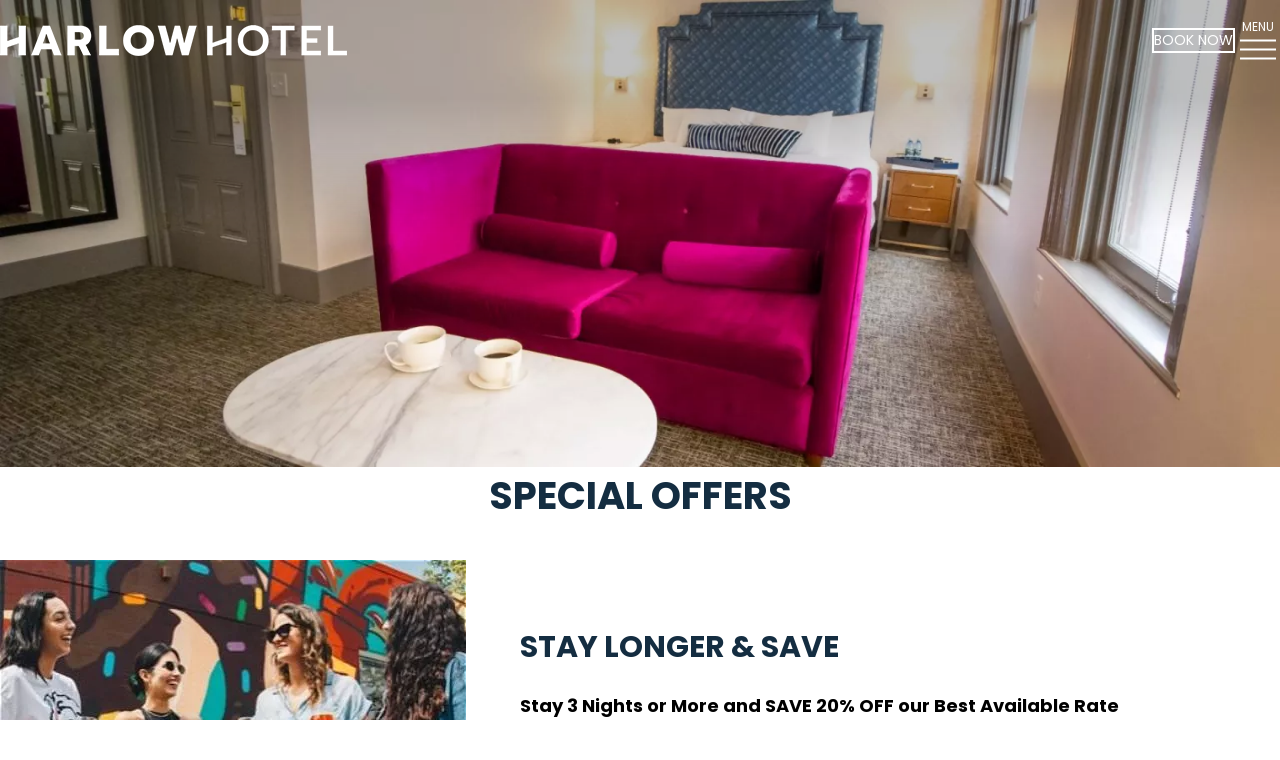

--- FILE ---
content_type: text/html; charset=UTF-8
request_url: https://www.harlowhotelpdx.com/specials
body_size: 4084
content:
<!DOCTYPE html>
<html lang="en">
<head>
    <!-- meta -->
    <meta charset="utf-8">
    <meta name="viewport" content="width=device-width, initial-scale=1.0">
    <meta name="description" content="The choice for Portland OR Hotel Specials, Harlow Hotel a boutique hotel in the pearl district.">
    <meta name="keywords" content="Harlow Hotel Portland Specials, Portland OR Hotel Specials">
    <title>Portland OR Hotel Specials - Harlow Hotel in Downtown Portland</title>

    
	<!-- dns-prefetch -->
    <link rel="dns-prefetch" href="https://cdn.letgroup.com">
	<link rel="dns-prefetch" href="https://images.letgroup.com">
	<link rel="dns-prefetch" href="https://fonts.googleapis.com">
	<link rel="dns-prefetch" href="https://www.googletagmanager.com">
	<link rel="dns-prefetch" href="https://cdn.jsdelivr.net">
	<!-- preconnect -->
	<link rel="preconnect" href="https://cdn.letgroup.com" crossorigin>
	<link rel="preconnect" href="https://images.letgroup.com" crossorigin>
	<link rel="preconnect" href="https://fonts.googleapis.com" crossorigin>
	<link rel="preconnect" href="https://www.googletagmanager.com" crossorigin>
	<link rel="preconnect" href="https://cdn.jsdelivr.net" crossorigin>
    
<!-- 2020-2026 (c) letgroup.com | LET CSS Version: 2.1.5 -->
<link type="text/css" href="styles/app.css?1760740909" rel="stylesheet">

    <!-- icons -->
    <link rel="icon" href="assets/favicon-dark-mode.png" media="(prefers-color-scheme: dark)">
    <link rel="icon" href="assets/favicon-light-mode.png" media="(prefers-color-scheme: light)">
    <link rel="apple-touch-icon" sizes="180x180" href="assets/apple-touch-icon.png">
    <link rel="manifest" href="site.webmanifest">

    <!-- sharing schema and social tags -->
    <script type="application/ld+json">
    {
        "@context":"https://schema.org",
        "@type":"Hotel",
        "name":"Harlow Hotel",
        "description":"Travelers and locals alike choose the Harlow Hotel for its stunning architectural features, modern amenities and terrific location in Portland's thriving Pearl District.",
        "url":"https://www.harlowhotelpdx.com/specials",
        "address":{
            "@type":"PostalAddress",
            "addressCountry":"United States",
            "addressLocality":"Portland",
            "addressRegion":"OR",
            "postalCode":"97209",
            "streetAddress":"722 NW Glisan Street"
        },
        "telephone":"5032065950",
        "image":"https://www.harlowhotelpdx.com/assets/logo-schema.png",
        "geo":{
            "@type":"GeoCoordinates",
            "latitude":"45.5264564",
            "longitude":"-122.6781227"
        },
        "sameAs":[
            "https://www.facebook.com/harlowhotelandcafe/",
            "https://www.instagram.com/harlowhotelpdx/"
        ]
    }
    </script>
    <meta property="og:url" content="https://www.harlowhotelpdx.com/specials">
    <meta property="og:title" content="Harlow Hotel">
    <meta property="og:description" content="Travelers and locals alike choose the Harlow Hotel for its stunning architectural features, modern amenities and terrific location in Portland's thriving Pearl District.">
    <meta property="og:image" content="https://www.harlowhotelpdx.com/assets/logo-schema.png">
    <meta property="og:type" content="website">
    <meta property="fb:admins" content="harlowhotelpdx">
    <meta name="twitter:card" content="summary_large_image">
    <meta name="twitter:title" content="Harlow Hotel">
    <meta name="twitter:description" content="Travelers and locals alike choose the Harlow Hotel for its stunning architectural features, modern amenities and terrific location in Portland's thriving Pearl District.">
    <meta name="twitter:image" content="https://www.harlowhotelpdx.com/assets/logo-schema.png">
    <link rel="canonical" href="https://www.harlowhotelpdx.com/specials">
</head>
<body class="interior preload">
    <div id="skip-nav" role="complementary" aria-label="Skip Navigation">
	<a href="#site-content">Skip to main content</a>
	<a href="#site-footer">Skip to footer</a>
</div>
<header id="site-header" class="header">
    <div class="header__container | content width-lg">
        <div class="header__logo">
            <a href="./">
                <picture>
                    <source type="image/webp" srcset="assets/logo@1x.webp, assets/logo@2x.webp 2x, assets/logo@3x.webp 3x">
                    <source type="image/png" srcset="assets/logo@1x.png, assets/logo@2x.png 2x, assets/logo@3x.png 3x">
                    <img src="assets/logo@1x.png" width="347" height="31" alt="Harlow Hotel">
                </picture>
            </a>
        </div>

        <div class="header__nav">
            <a href="https://be.synxis.com/?chain=17448&hotel=8688" target="_blank" rel="noopener" class="booking-toggle | header__button">Book Now</a>

            <a class="overlay-nav-toggle" href="#" aria-label="Toggle Navigation Menu">
                <span>Menu</span>
                <svg xmlns="https://www.w3.org/2000/svg" class="menu-hamburger" viewBox="0 0 36 20">
    <g>
        <line class="line-top" x1="0" x2="36" stroke="#000" stroke-width="2" />
        <line class="line-middle" x1="0" x2="36" stroke="#000" stroke-width="2" />
        <line class="line-bottom" x1="0" x2="36" stroke="#000" stroke-width="2" />
    </g>
</svg>
            </a>
        </div>
    </div>

    <div id="site-overlays">
        <div id="booking-1" class="overlay-booking" role="form" aria-label="Make a Reservation">
            <a class="booking-close" href="#" aria-label="Close Reservations">
                <svg xmlns="https://www.w3.org/2000/svg" viewBox="-5 0 45 30"><g><line x1="1.2" y1="32.9" x2="33" y2="1.1" stroke="#7e7b7b" stroke-width="3" /></g><g><line x1="1.2" y1="1.1" x2="33" y2="32.9" stroke="#7e7b7b" stroke-width="3" /></g></svg>
            </a>

            <form class="booking" name="booking" method="get" target="_blank" action="https://be.synxis.com/">
    <div class="booking-input date">
        <input type="date" class="arrival" name="arrive" aria-label="Arrival Date">
    </div>

    <div class="booking-input date">
        <input type="date" class="departure" name="depart" aria-label="Departure Date">
    </div>

    <div class="booking-input select">
        <select class="guests" name="adult" aria-label="Number of Guests">
            <option value="">Number of Guests</option>
            <option>1</option>
            <option>2</option>
            <option>3</option>
            <option>4</option>
        </select>
    </div>

    <div class="booking-input">
        <button class="booking-submit | button button--remove-styling">Book Now</button>
    </div>

    <!-- synxis booking engine only: -->
    <input type="hidden" name="chain" value="17448">
    <input type="hidden" name="hotel" value="8688">
</form>
        </div>
    </div>

    <div class="overlay-background">
        
<picture>
<source srcset="images/cmsimg_1708115259-400w.webp 400w,images/cmsimg_1708115259-768w.webp 768w,images/cmsimg_1708115259-1024w.webp 1024w,images/cmsimg_1708115259-1536w.webp 1536w,images/cmsimg_1708115259.webp 1920w" type="image/webp">
<source srcset="images/cmsimg_1708115259-400w.jpg 400w,images/cmsimg_1708115259-768w.jpg 768w,images/cmsimg_1708115259-1024w.jpg 1024w,images/cmsimg_1708115259-1536w.jpg 1536w,images/cmsimg_1708115259.jpg 1920w" type="image/jpeg">
<img src="images/cmsimg_1708115259-400w.jpg" loading="lazy" alt="" width="1920" height="1080">
</picture>

    </div>

    <div class="overlay-nav">
        <nav aria-label="Main Navigation">
            <ul>
                <li class="nav-item">
    <a href="about" class="nav-link">About Us</a>
</li>

<li class="nav-item">
    <a href="portland-hotel-rooms" class="nav-link">Accommodations</a>
</li>

<li class="nav-item">
    <a href="portland-hotel-amenities" class="nav-link">Amenities</a>
</li>

<li class="nav-item">
    <a href="portland-area-guide" class="nav-link">Area Guide</a>
</li>

<li class="nav-item">
    <a href="portland-events" class="nav-link">Events</a>
</li>

<li class="nav-item">
    <a href="specials" class="nav-link">Special Offers</a>
</li>

<li class="nav-item">
    <a href="photos" class="nav-link">Gallery</a>
</li>

<li class="nav-item">
    <a href="frequently-asked-questions" class="nav-link">Frequently Asked Questions</a>
</li>

<li class="nav-item">
    <a href="contact" class="nav-link">Contact</a>
</li>

<li class="nav-item | nav-item--sitemap-hide">
    <a href="https://be.synxis.com/?chain=17448&hotel=8688" class="nav-link" target="_blank" rel="noopener">Book Now</a>
</li>

            </ul>
        </nav>

        <address>
            
<!-- 2021-2026 (c) letgroup.com | Footer Builder Version: 1.4 -->

            <div class="address__name">Harlow Hotel</div>
            <div class="address__location"><a href="contact">722 NW Glisan Street<br>Portland, OR 97209</a></div>
            <div class="address__phone"><a href="tel:5032065950" aria-label="Phone: 5 0 3 2 0 6 5 9 5 0">(503) 206-5950</a></div>
            <div class="address__email"><a href="mailto:&#105;&#110;&#102;&#111;&#64;&#104;&#97;&#114;&#108;&#111;&#119;&#104;&#111;&#116;&#101;&#108;&#46;&#99;&#111;&#109;">&#105;&#110;&#102;&#111;&#64;&#104;&#97;&#114;&#108;&#111;&#119;&#104;&#111;&#116;&#101;&#108;&#46;&#99;&#111;&#109;</a></div>
            <!--<div class="address__reservation"><a href="#">Make a Reservation</a></div>-->
                    </address>
    </div>

    <div class="overlay-mobile-address">
        <address>
            
<!-- 2021-2026 (c) letgroup.com | Footer Builder Version: 1.4 -->

            <div class="address__location"><a href="contact">722 NW Glisan Street, Portland</a></div>
            <!--<div class="address__phone"><a href="tel:5032065950" aria-label="Phone: 5 0 3 2 0 6 5 9 5 0">(503) 206-5950</a></div>-->
                    </address>
    </div>
</header>

<div class="booking-mobile">
    <a href="https://be.synxis.com/?chain=17448&hotel=8688" target="_blank" rel="noopener">Book Now</a>
</div>
    <section id="site-masthead" class="masthead interior" role="complementary" aria-label="Photo Slideshow">
        <div class="masthead__slideshow arrows-default transition-fade overlay">
            
<!-- 2019-2026 (c) letgroup.com | Slideshow GS Version: 3.0 -->
<div class="glide">
				<div class="glide__track" data-glide-el="track">
					<div class="glide__slides">
						<div class="glide__slide">
	<picture>
<source srcset="images/jqg_1707181855-400w.webp 400w,images/jqg_1707181855-768w.webp 768w,images/jqg_1707181855-1024w.webp 1024w,images/jqg_1707181855-1536w.webp 1536w,images/jqg_1707181855-1920w.webp 1920w" type="image/webp">
<source srcset="images/jqg_1707181855-400w.jpg 400w,images/jqg_1707181855-768w.jpg 768w,images/jqg_1707181855-1024w.jpg 1024w,images/jqg_1707181855-1536w.jpg 1536w,images/jqg_1707181855-1920w.jpg 1920w" type="image/jpeg">
<img src="images/jqg_1707181855-400w.jpg" loading="lazy" alt="Harlow Hotel room with couch" width="1920" height="700">
</picture>
</div>

					</div>
				</div>
			
			</div>
        </div>
    </section>

    <main id="site-content" class="site-content">
         <section class="content width-df | mbl-7 mbl-vw400-3 ta-c | text-100 text-600--h1 text-500--h2 text-400--h3 | animate-scroll-fade-in" data-delay="0.5" data-scroller="100%">
            <div class="mb-2">
                <h1>Special Offers</h1>
            </div>

                    </section>

        
<!-- 2017-2026 (c) L.E.T. | Specials Builder Version: 2.4 -->
<section class="photocontent | content width-df | mbl-7 mbl-vw400-3 | text-100 text-500--h2 text-400--h3">
            <div class="photocontent__item | animate-scroll-fade-in" data-delay="0.5" data-scroller="90%">
            <div class="photocontent__image">
<picture>
<source srcset="images/spg_1705994482-400w.webp 400w,images/spg_1705994482.webp 466w" type="image/webp">
<source srcset="images/spg_1705994482-400w.jpg 400w,images/spg_1705994482.jpg 466w" type="image/jpeg">
<img src="images/spg_1705994482-400w.jpg" loading="lazy" alt="Four women chatting" width="466" height="368">
</picture>

            </div>
            <div class="photocontent__text">
                <div class="photocontent__text-container">
                    <div class="mb-1"><h2>Stay Longer &amp; Save</h2></div>
<div class="mb-2"><strong>Stay 3 Nights or More and SAVE 20% OFF our Best Available Rate</strong><br />
Whether it be a girls weekend, a weekend getaway or a staycation get the most out of your time in Portland and stay the extra day.</div>
<a href="http://be.synxis.com/?hotel=8688&rate=STAYL" target="_blank" rel="noopener" class="button">Book Now</a>
                </div>
            </div>
        </div>

        </section>
    </main>

    <footer id="site-footer" class="footer">
    <div class="footer__container | content width-md">
        <div class="footer__logo">
            <picture>
                <source type="image/webp" srcset="assets/logo-symbol@1x.webp, assets/logo-symbol@2x.webp 2x">
                <source type="image/png" srcset="assets/logo-symbol@1x.png, assets/logo-symbol@2x.png 2x">
                <img src="assets/logo-symbol@1x.png" width="100" height="100" alt="Harlow Hotel logo" draggable="false">
            </picture>
        </div>

        <div class="footer__address">
            <address>
                
<!-- 2021-2026 (c) letgroup.com | Footer Builder Version: 1.4 -->

                <div class="address__location | icon icon--address"><a href="contact">722 NW Glisan Street, Portland, OR<span> 97209</span></a></div>
                <div class="address__phone | icon icon--phone"><a href="tel:5032065950" aria-label="Phone: 5 0 3 2 0 6 5 9 5 0">(503) 206-5950</a></div>
                            </address>
        </div>

        <div class="footer__social">
            <ul class="social">
    <li class="social__facebook"><a href="https://www.facebook.com/harlowhotelandcafe/" target="_blank" rel="noopener nofollow" aria-label="Facebook"></a></li>

    <li class="social__instagram"><a href="https://www.instagram.com/harlowhotelpdx/" target="_blank" rel="noopener nofollow" aria-label="Instagram"></a></li>
</ul>
        </div>

        <div class="footer__links">
            <p><a href="accessibility">Web Accessibility</a><span> • </span><br><a href="site-map">Site Map</a><span> • </span><br><a href="reservation-policies">Reservation Policies</a><span> • </span><br><a href="operating-policy">Operating Policy</a><span> • </span><br><a href="privacy-policy">Privacy Policy</a><span> • </span><br><a href="https://www.letgroup.com" target="_blank" rel="noopener">© 2026, Website by L.E.T. Group</a></p>
        </div>
    </div>
</footer>
<script src="//cdn.jsdelivr.net/npm/flatpickr"></script>
<script src="https://cdn.letgroup.com/shared/scripts/gsap-scrolltrigger-3.6.0.js"></script>
<script type="module" src="scripts/scripts.min.js?1709248094"></script>

<!-- LET Components Version: 3.0 -->
<!-- /LET Components -->

<!-- LET GA Code Version: 1.7 -->
<!-- Global site tag (gtag.js) - Google Analytics -->
<script async src="https://www.googletagmanager.com/gtag/js?id=G-S9963W8B2N"></script>
<script>
window.dataLayer = window.dataLayer || [];
function gtag(){dataLayer.push(arguments);}
gtag('js', new Date());

gtag('config', 'G-S9963W8B2N');
</script>
<!-- /LET GA Code -->
</body>
</html>
<!--
Page generated in 0.07361 second(s)
January 22, 2026
-->

--- FILE ---
content_type: text/css; charset=utf-8
request_url: https://www.harlowhotelpdx.com/styles/app.css?1760740909
body_size: 16444
content:
@import url("//fonts.googleapis.com/css2?family=Poppins:wght@400;600;700&display=swap");*,*::before,*::after{box-sizing:border-box}*{margin:0;padding:0;font:inherit}ul[role="list"],ol[role="list"]{list-style:none}html:focus-within{scroll-behavior:smooth}html,body{font-size:16px}body{text-rendering:optimizeSpeed;line-height:1.5}a:not([class]){text-decoration-skip-ink:auto}img,picture,svg{max-width:100%;height:auto;display:block}@media (prefers-reduced-motion:reduce){html:focus-within{scroll-behavior:auto}*,*::before,*::after{animation-duration:0.01ms !important;animation-iteration-count:1 !important;transition-duration:0.01ms !important;scroll-behavior:auto !important}}.preload *{-webkit-transition:none !important;-moz-transition:none !important;-ms-transition:none !important;-o-transition:none !important;transition:none !important}@font-face{font-family:"icons";src:url("../fonts/fontello.woff2");src:url("../fonts/fontello.woff2") format("woff"), url("../fonts/fontello.ttf") format("truetype");font-weight:normal;font-style:normal;font-display:block}.icons{font-style:normal;font-family:"icons";font-weight:normal}:root{--root-font-size: 16px;--ff-primary: "Poppins", sans-serif;--ff-secondary: "Poppins", sans-serif;--fs-100: 0.8125rem;--fs-200: 0.875rem;--fs-300: 0.9375rem;--fs-400: 1rem;--fs-500: 1.125rem;--fs-600: 1.25rem;--fs-700: 1.375rem;--fs-800: 1.875rem;--fs-900: 2.25rem;--fs-1000: 2.5rem;--fs-1100: 3.125rem;--fs-1200: 3.75rem;--fs-1300: 5.625rem;--fw-regular: 400;--fw-medium: 500;--fw-semi-bold: 600;--fw-bold: 700;--fw-extra-bold: 800;--lh-200: 1;--lh-300: 1.25;--lh-400: 1.5;--lh-500: 2;--lh-600: 2.5;--shadow-400: 3px 3px 10px rgb(0 0 0 / 0.18);--block-spacing: clamp(3em, 5vw, 5em);--c-primary: #142D41;--c-secondary: #9A7737;--c-black: #000;--c-white: #fff;--c-grey-100: #FAFAFA;--c-grey-200: #EFEFEF;--c-grey-300: #D9D9D9;--c-grey-400: #62656E;--c-grey-500: #1f1f1f;--w-large: 1792px;--w-medium: 1680px;--w-default: 1440px;--w-small: 1240px;--w-tiny: 500px;--t-medium: 0.3s;--t-long: 0.5s;--t-slow: 1s;--header-height: 0}:root .width-lg{width:min(var(--w-large), 100%)}:root .width-md{width:min(var(--w-medium), 100%)}:root .width-df{width:min(var(--w-default), 100%)}:root .width-sm{width:min(var(--w-small), 100%)}:root .width-xs{width:min(var(--w-tiny), 100%)}.flatpickr-calendar{position:absolute;width:100%;max-width:316px;opacity:0;display:none;visibility:hidden;padding:0.25em;border:0;text-align:center;direction:ltr;animation:none;box-sizing:border-box;touch-action:manipulation;background-color:#fff;box-shadow:1px 0 0 #e6e6e6, -1px 0 0 #e6e6e6, 0 1px 0 #e6e6e6, 0 -1px 0 #e6e6e6, 0 3px 13px rgba(0, 0, 0, 0.08);user-select:none}.flatpickr-calendar.open{opacity:1;max-height:640px;visibility:visible}.flatpickr-calendar.open{display:inline-block;z-index:100000001}.flatpickr-calendar.animate.open{animation:fpFadeInDown 300ms cubic-bezier(0.23, 1, 0.32, 1)}@keyframes fpFadeInDown{from{opacity:0;transform:translate3d(0, -20px, 0)}to{opacity:1;transform:translate3d(0, 0, 0)}}.flatpickr-calendar:focus{outline:0}.flatpickr-months{position:relative}.flatpickr-months .flatpickr-month{padding:0.4em;position:relative;overflow:hidden;background-color:#EDEAEA;color:rgba(0, 0, 0, 0.9);user-select:none;text-align:center}.flatpickr-months .flatpickr-prev-month,.flatpickr-months .flatpickr-next-month{position:absolute;top:0;height:100%;padding:1em;z-index:3;text-decoration:none;cursor:pointer;color:rgba(0, 0, 0, 0.9)}.flatpickr-months .flatpickr-prev-month.flatpickr-disabled,.flatpickr-months .flatpickr-next-month.flatpickr-disabled{display:none}.flatpickr-months .flatpickr-prev-month i,.flatpickr-months .flatpickr-next-month i{position:relative}.flatpickr-months .flatpickr-prev-month.flatpickr-prev-month,.flatpickr-months .flatpickr-next-month.flatpickr-prev-month{left:0}.flatpickr-months .flatpickr-prev-month.flatpickr-next-month,.flatpickr-months .flatpickr-next-month.flatpickr-next-month{right:0}.flatpickr-months .flatpickr-prev-month:hover svg,.flatpickr-months .flatpickr-next-month:hover svg{fill:var(--c-primary)}.flatpickr-months .flatpickr-prev-month svg,.flatpickr-months .flatpickr-next-month svg{width:14px;height:14px;vertical-align:bottom}.flatpickr-months .flatpickr-prev-month svg path,.flatpickr-months .flatpickr-next-month svg path{transition:fill 0.1s;fill:inherit}.flatpickr-current-month span.cur-month{display:inline-block}.flatpickr-current-month .numInputWrapper{display:inline-block;width:6ch}.flatpickr-current-month .numInputWrapper span.arrowUp:after{border-bottom-color:rgba(0, 0, 0, 0.9)}.flatpickr-current-month .numInputWrapper span.arrowDown:after{border-top-color:rgba(0, 0, 0, 0.9)}.flatpickr-current-month input.cur-year{display:inline-block;margin:0;background-color:transparent;box-sizing:border-box;cursor:text;padding:0.5ch 0 0.5ch 0.5ch;border:0;appearance:textfield}.flatpickr-current-month input.cur-year:focus{outline:0}.flatpickr-current-month input.cur-year[disabled],.flatpickr-current-month input.cur-year[disabled]:hover{color:rgba(0, 0, 0, 0.5);background-color:transparent;pointer-events:none}.numInputWrapper{position:relative;height:auto}.numInputWrapper input,.numInputWrapper span{display:inline-block}.numInputWrapper input{width:100%}.numInputWrapper input::-webkit-outer-spin-button,.numInputWrapper input::-webkit-inner-spin-button{margin:0;-webkit-appearance:none}.numInputWrapper span{position:absolute;right:0;width:14px;padding:0 4px 0 2px;height:50%;line-height:50%;opacity:0;cursor:pointer;border:1px solid rgba(57, 57, 57, 0.15);box-sizing:border-box}.numInputWrapper span:hover{background-color:rgba(0, 0, 0, 0.1)}.numInputWrapper span:active{background-color:rgba(0, 0, 0, 0.2)}.numInputWrapper span:after{display:block;content:"";position:absolute}.numInputWrapper span.arrowUp{top:0;border-bottom:0}.numInputWrapper span.arrowUp:after{border-left:4px solid transparent;border-right:4px solid transparent;border-bottom:4px solid rgba(57, 57, 57, 0.6);top:26%}.numInputWrapper span.arrowDown{top:50%}.numInputWrapper span.arrowDown:after{border-left:4px solid transparent;border-right:4px solid transparent;border-top:4px solid rgba(57, 57, 57, 0.6);top:40%}.numInputWrapper:hover{background-color:rgba(0, 0, 0, 0.05)}.numInputWrapper:hover span{opacity:1}.flatpickr-innerContainer{display:block;display:flex;box-sizing:border-box;overflow:hidden}.flatpickr-rContainer{display:inline-block;padding:0;box-sizing:border-box}.flatpickr-weekdays{display:flex;align-items:center;width:100%;padding:0.9em 0;font-size:0.9rem;background-color:transparent;overflow:hidden;text-align:center;user-select:none}.flatpickr-weekdays .flatpickr-weekdaycontainer{display:flex;flex:1}span.flatpickr-weekday{cursor:default;background-color:transparent;color:#555;line-height:1;margin:0;text-align:center;display:block;flex:1;font-weight:bolder}.flatpickr-days{position:relative;overflow:hidden;display:flex;align-items:flex-start;width:307.875px;user-select:none}.flatpickr-days:focus{outline:0}.dayContainer{padding:0;outline:0;text-align:left;width:307.875px;min-width:307.875px;max-width:307.875px;box-sizing:border-box;display:inline-block;display:flex;flex-wrap:wrap;justify-content:space-around;transform:translate3d(0px, 0px, 0px);opacity:1}.dayContainer+.dayContainer{box-shadow:-1px 0 0 #e6e6e6}.flatpickr-day{background-color:#EDEAEA;border:1px solid transparent;box-sizing:border-box;color:#393939;cursor:pointer;font-weight:400;width:14.2857143%;flex-basis:14.2857143%;max-width:39px;height:39px;line-height:39px;margin:0 0 0.25em 0;display:inline-block;position:relative;justify-content:center;text-align:center}.flatpickr-day:hover,.flatpickr-day.prevMonthDay:hover,.flatpickr-day.nextMonthDay:hover,.flatpickr-day:focus,.flatpickr-day.prevMonthDay:focus,.flatpickr-day.nextMonthDay:focus{cursor:pointer;outline:0;color:#fff;background-color:var(--c-primary);border-color:var(--c-primary)}.flatpickr-day.today{border-color:#959ea9}.flatpickr-day.today:hover,.flatpickr-day.today:focus{border-color:#959ea9;background-color:#959ea9;color:#fff}.flatpickr-day.selected,.flatpickr-day.selected:focus,.flatpickr-day.selected:hover,.flatpickr-day.selected.prevMonthDay,.flatpickr-day.selected.nextMonthDay{box-shadow:none;color:#fff;background-color:var(--c-primary);border-color:var(--c-primary)}.flatpickr-day.flatpickr-disabled,.flatpickr-day.flatpickr-disabled:hover,.flatpickr-day.prevMonthDay,.flatpickr-day.nextMonthDay,.flatpickr-day.notAllowed,.flatpickr-day.notAllowed.prevMonthDay,.flatpickr-day.notAllowed.nextMonthDay{color:rgba(57, 57, 57, 0.3);background-color:transparent;border-color:transparent;cursor:default}.flatpickr-day.flatpickr-disabled,.flatpickr-day.flatpickr-disabled:hover{cursor:not-allowed;background-color:#F8F7F7;color:rgba(57, 57, 57, 0.2)}.flatpickr-day.hidden{visibility:hidden}.flatpickr-input[readonly]{cursor:pointer}/*! Glide main CSS by Jedrzej Chalubek | glidejs.com */.glide{position:relative;width:100%;box-sizing:border-box}.glide *{box-sizing:inherit}.glide__track{overflow:hidden}.glide__slides{position:relative;width:100%;list-style:none;backface-visibility:hidden;transform-style:preserve-3d;touch-action:pan-Y;overflow:hidden;margin:0;padding:0;white-space:nowrap;display:flex;flex-wrap:nowrap;will-change:transform}.glide__slides--dragging{user-select:none}.glide__slide{width:100%;height:100%;flex-shrink:0;white-space:normal;user-select:none;-webkit-touch-callout:none;-webkit-tap-highlight-color:transparent}.glide__slide a{user-select:none;-webkit-user-drag:none;-moz-user-select:none;-ms-user-select:none}.glide__arrows{-webkit-touch-callout:none;user-select:none}.glide__bullets{-webkit-touch-callout:none;user-select:none}.glide--rtl{direction:rtl}/*! PhotoSwipe main CSS by Dmytro Semenov | photoswipe.com */.pswp{--pswp-bg: #000;--pswp-placeholder-bg: #222;--pswp-error-text-color: #f7f7f7;--pswp-root-z-index: 100000;--pswp-preloader-color: rgba(79, 79, 79, 0.4);--pswp-preloader-color-secondary: rgba(255, 255, 255, 0.9);--pswp-icon-color: #fff;--pswp-icon-color-secondary: #4f4f4f;--pswp-icon-stroke-color: #4f4f4f;--pswp-icon-stroke-width: 2px}.pswp{position:fixed;z-index:var(--pswp-root-z-index);display:none;touch-action:none;outline:0;opacity:0.003;contain:layout style size;-webkit-tap-highlight-color:rgba(0, 0, 0, 0)}.pswp:focus{outline:0}.pswp *{box-sizing:border-box}.pswp img{max-width:none}.pswp--open{display:block}.pswp,.pswp__bg{transform:translateZ(0);will-change:opacity}.pswp__bg{opacity:0.005;background-color:var(--pswp-bg)}.pswp,.pswp__scroll-wrap{overflow:hidden}.pswp,.pswp__scroll-wrap,.pswp__bg,.pswp__container,.pswp__item,.pswp__img,.pswp__zoom-wrap{position:absolute;top:0;left:0;width:100%;height:100%}.pswp{position:fixed}.pswp__img,.pswp__zoom-wrap{width:auto;height:auto}.pswp--click-to-zoom.pswp--zoom-allowed .pswp__img{cursor:-webkit-zoom-in;cursor:-moz-zoom-in;cursor:zoom-in}.pswp--click-to-zoom.pswp--zoomed-in .pswp__img{cursor:move;cursor:-webkit-grab;cursor:-moz-grab;cursor:grab}.pswp--click-to-zoom.pswp--zoomed-in .pswp__img:active{cursor:-webkit-grabbing;cursor:-moz-grabbing;cursor:grabbing}.pswp--no-mouse-drag.pswp--zoomed-in .pswp__img,.pswp--no-mouse-drag.pswp--zoomed-in .pswp__img:active,.pswp__img{cursor:-webkit-zoom-out;cursor:-moz-zoom-out;cursor:zoom-out}.pswp__container,.pswp__img,.pswp__button{-webkit-user-select:none;-moz-user-select:none;-ms-user-select:none;user-select:none}.pswp__item{z-index:1;overflow:hidden}.pswp__hidden{display:none !important}.pswp__error-msg{position:absolute;top:50%;left:0;width:100%;padding:0 10px;margin-top:-0.5em;font-size:1em;line-height:1;color:var(--pswp-error-text-color);text-align:center}.pswp__error-msg a{color:var(--pswp-error-text-color);text-decoration:underline}.pswp .pswp__hide-on-close{opacity:0.005;will-change:opacity;transition:opacity var(--pswp-transition-duration) cubic-bezier(0.4, 0, 0.22, 1);z-index:10;pointer-events:none}.pswp--ui-visible .pswp__hide-on-close{opacity:1;pointer-events:auto}.pswp__button{position:relative;display:block;width:50px;height:60px;padding:0;margin:0;overflow:hidden;cursor:pointer;background-color:none;border:0;box-shadow:none;opacity:0.85;-webkit-appearance:none;-webkit-touch-callout:none}.pswp__button:hover,.pswp__button:active,.pswp__button:focus{transition:none;padding:0;background-color:none;border:0;box-shadow:none;opacity:1}.pswp__button:disabled{opacity:0.3;cursor:auto}.pswp__icn{position:absolute;top:14px;left:9px;width:32px;height:32px;overflow:hidden;pointer-events:none;fill:var(--c-primary);color:var(--pswp-icon-color-secondary);border-radius:50%}.pswp__icn-shadow{stroke:var(--c-primary);stroke-width:var(--pswp-icon-stroke-width);fill:none}.pswp__icn:focus{outline:0}div.pswp__img--placeholder,.pswp__img--with-bg{background-color:var(--pswp-placeholder-bg)}.pswp__top-bar{position:absolute;left:0;top:0;width:100%;height:60px;display:flex;flex-direction:row;justify-content:flex-end;z-index:10;pointer-events:none !important}.pswp__top-bar>*{pointer-events:auto;will-change:opacity}.pswp__button--close{margin-right:6px}.pswp__button--arrow{position:absolute;top:0;width:75px;height:100px;top:50%;margin-top:-50px}.pswp__button--arrow:disabled{display:none;cursor:default}.pswp__button--arrow .pswp__icn{top:50%;margin-top:-30px;width:60px;height:60px;background-color:none;border-radius:0}.pswp--one-slide .pswp__button--arrow{display:none}.pswp--touch .pswp__button--arrow{visibility:hidden}.pswp--has_mouse .pswp__button--arrow{visibility:visible}.pswp__button--arrow--prev{right:auto;left:0px}.pswp__button--arrow--next{right:0px}.pswp__button--arrow--next .pswp__icn{left:auto;right:14px;transform:scale(-1, 1)}.pswp__button--zoom{display:none}.pswp--zoom-allowed .pswp__button--zoom{display:block}.pswp--zoomed-in .pswp__zoom-icn-bar-v{display:none}.pswp__preloader{position:absolute;display:none;width:24px;height:24px;pointer-events:none;border:3px solid var(--pswp-preloader-color);border-left-color:var(--pswp-preloader-color-secondary);border-radius:50%}.pswp__preloader--active{display:block;animation:pswp-fadein 333ms linear, pswp-clockwise 600ms linear infinite}.pswp__preloader--hiding{animation:pswp-clockwise 600ms linear infinite;opacity:0 !important}@keyframes pswp-clockwise{0%{transform:rotate(0deg)}100%{transform:rotate(360deg)}}@keyframes pswp-fadein{0%{opacity:0}100%{opacity:1}}.pswp__counter{height:30px;margin:18px 0 0 20px;font-size:14px;line-height:30px;color:var(--pswp-icon-color);opacity:0.85;margin-right:auto}.pswp--one-slide .pswp__counter{display:none}html{scroll-padding-top:var(--scroll-padding, 145px)}#SEOPageList,#EventMarketingPageList{margin-top:2rem}#SEOPageList ul,#EventMarketingPageList ul{list-style:none;margin:0;padding:0}body{position:relative;font-family:var(--ff-primary);font-size:var(--root-font-size);color:var(--c-black);background-color:var(--c-white)}strong{font-weight:var(--fw-bold)}em{font-style:italic}ul{margin-left:1em}@media (max-width:960px){.no-masthead{margin-top:5rem}}.text-100{font-family:var(--ff-primary);font-size:var(--fs-500);font-weight:var(--fw-regular);line-height:var(--lh-500);color:var(--c-black);text-transform:none}.text-200{font-family:var(--ff-primary);font-size:var(--fs-400);font-weight:var(--fw-regular);line-height:var(--lh-500);color:var(--c-black);text-transform:none}.text-300{font-family:var(--ff-primary);font-size:var(--fs-500);font-weight:var(--fw-semi-bold);line-height:var(--lh-500);color:var(--c-primary);text-transform:none}.text-400,.text-400--h1 h1,.text-400--h2 h2,.text-400--h3 h3{font-family:var(--ff-primary);font-size:var(--fs-700);font-weight:var(--fw-bold);line-height:var(--lh-500);color:var(--c-primary);text-transform:uppercase}.text-500,.text-500--h1 h1,.text-500--h2 h2,.text-500--h3 h3{font-family:var(--ff-primary);font-size:clamp(var(--fs-700), 3vw, var(--fs-800));font-weight:var(--fw-bold);line-height:var(--lh-400);color:var(--c-primary);text-transform:uppercase}.text-600,.text-600--h1 h1,.text-600--h2 h2,.text-600--h3 h3{font-family:var(--ff-primary);font-size:clamp(var(--fs-800), 3vw, var(--fs-1000));font-weight:var(--fw-bold);line-height:var(--lh-400);color:var(--c-primary);text-transform:uppercase}.text-700{font-family:var(--ff-primary);font-size:var(--fs-500);font-weight:var(--fw-regular);line-height:var(--lh-500);color:var(--c-secondary);text-transform:uppercase}.text-800{font-family:var(--ff-primary);font-size:var(--fs-500);font-weight:var(--fw-semi-bold);line-height:var(--lh-500);color:var(--c-secondary);text-transform:none}.text-900{font-family:var(--ff-primary);font-size:var(--fs-400);font-weight:var(--fw-regular);line-height:var(--lh-500);color:var(--c-white);text-transform:none}.text-1000{font-family:var(--ff-primary);font-size:var(--fs-500);font-weight:var(--fw-regular);line-height:var(--lh-500);color:var(--c-white);text-transform:none}.text-1100{font-family:var(--ff-primary);font-size:var(--fs-700);font-weight:var(--fw-regular);line-height:var(--lh-500);color:var(--c-white);text-transform:none}.text-1200,.text-1200--h1 h1,.text-1200--h2 h2,.text-1200--h3 h3{font-family:var(--ff-primary);font-size:var(--fs-800);font-weight:var(--fw-bold);line-height:var(--lh-500);color:var(--c-white);text-transform:uppercase}.text-1300,.text-1300--h1 h1,.text-1300--h2 h2,.text-1300--h3 h3{font-family:var(--ff-primary);font-size:clamp(var(--fs-800), 3vw, var(--fs-1000));font-weight:var(--fw-bold);line-height:var(--lh-500);color:var(--c-white);text-transform:uppercase}.link-1 a{font-family:var(--ff-primary);font-size:var(--fs-500);font-weight:var(--fw-medium);line-height:var(--lh-500);color:var(--c-primary);text-transform:uppercase;text-decoration:none}.heading-divide *:first-child{position:relative;margin-bottom:0.5em;padding-bottom:0.3em}.heading-divide *:first-child:before{content:"";display:block;width:10px;height:10px;background-color:#F07122;border-radius:50%;position:absolute;bottom:-4px;left:50%;transform:translateX(-50%);z-index:2}.heading-divide *:first-child:after{content:"";display:block;width:100px;height:2px;background-color:#F07122;position:absolute;bottom:0;left:50%;transform:translateX(-50%);z-index:1}.link-underline{display:inline-block;width:fit-content}.link-underline:after{content:"";display:block;border-bottom:2px solid var(--c-primary);opacity:0;transform-origin:0% 50%;transition:opacity var(--t-medium)}.link-underline:hover:after,.link-underline:focus:after{opacity:1}a{color:var(--c-primary)}a:hover,a:focus{text-decoration:none}.button,a em strong,a strong em,strong em a,em strong a,.header__button{font-family:var(--ff-secondary);font-size:var(--fs-400);text-decoration:none;text-transform:uppercase;display:block;width:fit-content;transition:all var(--t-medium);cursor:pointer;position:relative;font-style:normal;font-weight:var(--fw-regular)}.button,a em strong,a strong em,strong em a,em strong a{color:var(--c-primary);background-color:var(--c-white);border:2px solid var(--c-secondary);padding-block:1em;padding-inline:2.4em;font-size:var(--fs-500);font-weight:var(--fw-semi-bold);line-height:var(--lh-400)}.button:hover,.button:focus,a em strong:hover,a em strong:focus,a strong em:hover,a strong em:focus,strong em a:hover,strong em a:focus,em strong a:hover,em strong a:focus{border-color:var(--c-primary);color:var(--c-white);background-color:var(--c-primary)}.header__button{color:var(--c-white);background-color:transparent;border:2px solid var(--c-white);padding-block:0.9em;padding-inline:2em;font-size:var(--fs-200)}.header__button:hover,.header__button:focus{color:var(--c-white);background-color:var(--c-primary);border-color:var(--c-primary)}.header__button.scroll-active{color:var(--c-white);background-color:var(--c-black);border-color:var(--c-black)}.header__button.scroll-active:hover,.header__button.scroll-active:focus{background-color:var(--c-primary);border-color:var(--c-primary)}.header__button.scroll-active.overlay-active{background-color:transparent;border-color:var(--c-white)}.header__button.scroll-active.overlay-active:hover,.header__button.scroll-active.overlay-active:focus{background-color:var(--c-primary);border-color:var(--c-primary)}@media (max-width:640px){.header__button{display:none}}.no-masthead .header__button{color:var(--c-white);background-color:var(--c-black);border-color:var(--c-black)}.no-masthead .header__button:hover,.no-masthead .header__button:focus{background-color:var(--c-primary);border-color:var(--c-primary)}.no-masthead .header__button.overlay-active{background-color:transparent;border-color:var(--c-white)}.no-masthead .header__button.overlay-active:hover,.no-masthead .header__button.overlay-active:focus{background-color:var(--c-primary);border-color:var(--c-primary)}.social{list-style:none}.social a:before{content:"";font-family:"icons";font-size:var(--fs-600)}.social__facebook a:before{content:""}.social__instagram a:before{content:""}.social__twitter a:before{content:""}.social__tripadvisor a:before{content:""}.icon:before{content:"";font-family:"icons";margin-right:0.5em}.icon--address:before{content:""}.icon--phone:before{content:""}.icon--email:before{content:""}.icon--photo:before{content:""}.icon--wifi:before{content:""}.icon--tv:before{content:""}.icon--bath:before{content:""}.icon--bed:before{content:""}.icon--desk:before{content:""}.icon--ac:before{content:""}.icon--shirt:before{content:""}.icon--bell:before{content:""}.icon--universal:before{content:""}.page-lists{max-width:min(var(--w-tiny), 100%);margin-inline:auto;margin-top:2rem}.page-lists h3{text-align:center}.page-lists ul{list-style:none;margin:0;padding:0}.page-lists li{text-align:center}.header{width:100%;position:fixed;inset:0 auto auto auto;z-index:10000;color:var(--c-white);transition:all var(--t-long)}.header:after{content:"";background-color:transparent;transition:all var(--t-long)}.header.overlay-active{height:100vh}.header.overlay-active:after{width:100%;height:100%;position:fixed;inset:0 0 auto auto;z-index:31000;background-color:rgba(20, 45, 65, 0.65)}.header.scroll-active{background-color:var(--c-white);box-shadow:var(--shadow-400)}.no-masthead .header{background-color:var(--c-white);box-shadow:var(--shadow-400)}.header__container{display:flex;justify-content:space-between;height:80px}.header__container.overlay-active{z-index:32000;position:relative;inset:auto}@media (max-width:480px){.header__container{gap:1em}}.header__logo{flex-grow:0;flex-shrink:1;flex-basis:auto;display:flex;flex-direction:column;justify-content:center}.header__logo.scroll-active img{filter:invert(1)}.header__logo.scroll-active.overlay-active img{filter:invert(0)}.no-masthead .header__logo img{filter:invert(1)}.no-masthead .header__logo .overlay-active img{filter:invert(0)}.header__nav{display:flex;align-items:center;gap:clamp(1em, 2vw, 2em)}@media (max-width:680px){.header__nav .button{display:none}}.overlay-nav-toggle{width:45px;height:45px;z-index:40000;position:relative;display:flex;flex-direction:column;align-items:center;text-decoration:none;color:var(--c-white);outline:none}.overlay-nav-toggle span{font-family:var(--ff-secondary);font-size:0.75em;text-transform:uppercase;transition:all var(--t-medium)}.overlay-nav-toggle.scroll-active span{color:var(--c-black)}.overlay-nav-toggle .menu-hamburger{width:36px;height:36px}.overlay-nav-toggle .line-top,.overlay-nav-toggle .line-middle,.overlay-nav-toggle .line-bottom{transform-origin:center center;stroke:var(--c-white);transition:all var(--t-medium)}.overlay-nav-toggle .line-top{transform:translateY(1px)}.overlay-nav-toggle .line-middle{transform:translateY(10px)}.overlay-nav-toggle .line-bottom{transform:translateY(19px)}.overlay-nav-toggle.scroll-active .line-top,.overlay-nav-toggle.scroll-active .line-middle,.overlay-nav-toggle.scroll-active .line-bottom{stroke:var(--c-black)}.overlay-nav-toggle:hover span,.overlay-nav-toggle:focus span{color:var(--c-grey-200)}.overlay-nav-toggle:hover .line-top,.overlay-nav-toggle:hover .line-middle,.overlay-nav-toggle:hover .line-bottom,.overlay-nav-toggle:focus .line-top,.overlay-nav-toggle:focus .line-middle,.overlay-nav-toggle:focus .line-bottom{stroke:var(--c-grey-200)}.overlay-nav-toggle.scroll-active:hover span,.overlay-nav-toggle.scroll-active:focus span{color:var(--c-primary)}.overlay-nav-toggle.scroll-active:hover .line-top,.overlay-nav-toggle.scroll-active:hover .line-middle,.overlay-nav-toggle.scroll-active:hover .line-bottom,.overlay-nav-toggle.scroll-active:focus .line-top,.overlay-nav-toggle.scroll-active:focus .line-middle,.overlay-nav-toggle.scroll-active:focus .line-bottom{stroke:var(--c-primary)}.overlay-nav-toggle.overlay-nav--visible span{color:var(--c-white)}.overlay-nav-toggle.overlay-nav--visible .line-middle{opacity:0}.overlay-nav-toggle.overlay-nav--visible .line-top{transform:rotate(45deg) translateY(10px);stroke:white !important}.overlay-nav-toggle.overlay-nav--visible .line-bottom{transform:rotate(-45deg) translateY(10px);stroke:white !important}.overlay-nav-toggle.overlay-nav--visible:hover span,.overlay-nav-toggle.overlay-nav--visible:focus span{color:var(--c-grey-200)}.overlay-nav-toggle.overlay-nav--visible:hover .line-top,.overlay-nav-toggle.overlay-nav--visible:hover .line-bottom,.overlay-nav-toggle.overlay-nav--visible:focus .line-top,.overlay-nav-toggle.overlay-nav--visible:focus .line-bottom{stroke:var(--c-grey-200) !important}.no-masthead .overlay-nav-toggle span{color:var(--c-black)}.no-masthead .overlay-nav-toggle .line-top,.no-masthead .overlay-nav-toggle .line-middle,.no-masthead .overlay-nav-toggle .line-bottom{stroke:var(--c-black)}.no-masthead .overlay-nav-toggle:hover span,.no-masthead .overlay-nav-toggle:focus span{color:var(--c-primary)}.no-masthead .overlay-nav-toggle:hover .line-top,.no-masthead .overlay-nav-toggle:hover .line-middle,.no-masthead .overlay-nav-toggle:hover .line-bottom,.no-masthead .overlay-nav-toggle:focus .line-top,.no-masthead .overlay-nav-toggle:focus .line-middle,.no-masthead .overlay-nav-toggle:focus .line-bottom{stroke:var(--c-primary)}.overlay-background{display:none;opacity:0;position:fixed;inset:0 auto auto auto;width:100%;height:100%;z-index:30000;transition:all var(--t-long)}.overlay-background picture,.overlay-background img{object-fit:cover;width:100%;height:100%}.overlay-background.overlay-active{display:block}.overlay-background.overlay-opacity{opacity:1}.overlay-nav{display:none;opacity:0;width:min(780px, calc(100% - 2em));position:fixed;outline:none;justify-content:space-between;position:fixed;inset:50% 50% auto auto;transform:translate(50%, -50%);transition:opacity var(--t-long);z-index:33000}.overlay-nav.overlay-active{display:flex}.overlay-nav.overlay-opacity{opacity:1}@media (max-width:640px){.overlay-nav{justify-content:center;text-align:center}}.overlay-nav nav{display:flex;flex-direction:column;justify-content:flex-start}.overlay-nav nav>ul{display:flex;flex-direction:column;justify-content:space-between;gap:clamp(1em, 3vh, 2.5em);list-style:none;height:auto;margin:0}.overlay-nav nav>ul>li>a{font-family:var(--ff-primary);font-size:clamp(var(--fs-500), 3vw, var(--fs-800));font-weight:var(--fw-bold);color:var(--c-white);text-decoration:none;text-transform:uppercase;display:block;width:100%;position:relative}@media (max-height:960px){.overlay-nav nav>ul>li>a{font-size:clamp(var(--fs-400), 3vw, var(--fs-600))}}.overlay-nav nav>ul>li>a:after{content:"";display:block;border-bottom:2px solid var(--c-white);transform:scaleX(0);transform-origin:0% 50%;transition:transform var(--t-medium)}.overlay-nav nav>ul>li>a:hover:after,.overlay-nav nav>ul>li>a:focus:after{transform:scaleX(1)}.overlay-nav nav>ul>li>a .dropdown-toggle{position:absolute;right:1px;top:50%;transform:translateY(-50%);width:44px;height:44px;line-height:44px;text-align:center}.overlay-nav nav>ul>li>a .dropdown-toggle:before{content:"";font-family:"icons"}.overlay-nav nav>ul>li>a .dropdown-toggle.show:before{content:""}.overlay-nav nav>ul>li.nav-hide{display:none}.overlay-nav nav>ul>li>ul{display:none;padding-left:1em;list-style:none}.overlay-nav nav>ul>li>ul.show{display:block}.overlay-nav nav>ul>li>ul>li>a{color:var(--c-white);display:block;width:100%;padding-block:0.65em}.overlay-nav address .address__name{font-family:var(--ff-primary);font-size:clamp(var(--fs-500), 3vw, var(--fs-800));font-weight:var(--fw-bold);text-transform:uppercase;margin-bottom:1.4em}.overlay-nav address .address__location{margin-bottom:1em}.overlay-nav address .address__phone{margin-bottom:0.5em}.overlay-nav address .address__email{margin-bottom:0.5em}.overlay-nav address .address__location,.overlay-nav address .address__phone,.overlay-nav address .address__email,.overlay-nav address .address__reservation{font-family:var(--ff-secondary);font-size:var(--fs-500)}.overlay-nav address a{color:var(--c-white);text-decoration:none;transition:color var(--t-medium)}.overlay-nav address a:hover,.overlay-nav address a:focus{color:var(--c-grey-200)}@media (max-width:640px){.overlay-nav address{display:none}}.overlay-mobile-address{display:none;position:absolute;inset:auto 50% 1vh auto;transform:translateX(50%);z-index:33000;width:calc(100% - 2em);font-family:var(--ff-secondary);font-size:var(--fs-400);text-align:center;text-transform:uppercase}@media (max-width:640px){.overlay-mobile-address.overlay-active{display:block}}.overlay-mobile-address a{color:var(--c-white);text-decoration:none}.booking-mobile{display:none;position:fixed;inset:auto auto 0 auto;width:100%;background-color:var(--c-primary);text-align:center;z-index:9999}.booking-mobile a{color:var(--c-white);text-decoration:none;text-transform:uppercase;display:block;width:100%;padding:1.5em 1em}.booking-mobile a:hover,.booking-mobile a:focus{background-color:var(--c-primary)}@media (max-width:680px){.booking-mobile{display:block}.booking-mobile.overlay-active{display:none}}.footer{width:100%;background-color:var(--c-primary);font-family:var(--ff-secondary);font-size:var(--fs-500);color:var(--c-white)}.footer h2{font-family:var(--ff-secondary);font-size:clamp(var(--fs-600), 2vw, var(--fs-900));font-weight:var(--fw-500);line-height:var(--lh-400);color:var(--c-white);text-transform:uppercase}.footer a{color:var(--c-white);text-decoration:none;transition:all 0.5s}.footer a:is(:hover, :focus){color:var(--c-grey-200)}.footer .button{color:var(--c-white)}.footer__container{display:flex;flex-direction:column;align-items:center;padding-block:3em}@media (max-width:640px){.footer__container{padding-bottom:6em}}.footer__logo{display:flex;flex-direction:column;align-items:center;margin-bottom:1em}.footer__address{flex-grow:0;flex-shrink:1;flex-basis:auto;display:flex;flex-direction:column;gap:1em;line-height:2}.footer__address address{display:flex;flex-direction:column;text-align:center}@media (max-width:1320px){.footer__address address{align-items:center}}.footer__address address a{width:fit-content}.footer__address a{color:var(--c-white);text-decoration:none}@media (max-width:480px){.footer__address span{display:none}}.footer__address .icon:before{color:var(--c-secondary)}.footer__social{margin-bottom:1em}.footer__social .social{display:flex;justify-content:center;margin-left:0}.footer__social .social a{font-size:var(--fs-800);color:var(--c-white);text-decoration:none;transition:color var(--t-long);display:flex;justify-content:center;align-items:center;width:44px;height:44px}.footer__social .social a:hover,.footer__social .social a:focus{color:var(--c-grey-200)}.footer__links{text-align:center}.footer__links br{display:none}@media (max-width:480px){.footer__links br{display:block}}@media (max-width:480px){.footer__links span{display:none}}#site-overlays{width:100%;margin:0 auto;position:relative}@media (max-width:480px){#site-overlays{position:static}}.overlay-booking{visibility:hidden;opacity:0;z-index:-1;position:absolute;inset:0 0 auto auto;overflow:hidden;outline:none;box-shadow:0px 1px 3px rgba(0, 0, 0, 0.5);max-width:320px;padding:3.5em 1.5em 1.5em 1.5em;background:var(--c-grey-100);outline:none}.overlay-booking.show{visibility:visible;opacity:1;transition:opacity var(--t-medium);z-index:30000}.overlay-booking .select{display:none}.booking-close{position:absolute;top:0;right:0;padding:0.6em;text-decoration:none}.booking-close svg{width:26px;height:26px}.booking__content{position:sticky;inset:auto auto 0 auto;width:100%;max-width:var(--w-default);margin-inline:auto;margin-top:var(--booking-height);padding:0.95em;z-index:9000;background-color:var(--c-tertiary);box-shadow:3px 3px 10px rgba(0, 0, 0, 0.2)}@media (max-width:1280px){.booking__content{margin-top:0}}@media (max-width:640px){.booking__content{display:none}}.booking__content .booking{display:flex;flex-direction:row;flex-wrap:nowrap;justify-content:flex-start;column-gap:2em;padding:1.5em 2em;background:var(--c-white)}.booking__content .booking .booking-input{flex:1 1 28%}@media (max-width:1280px){.booking__content .booking .booking-input{flex-basis:20%}}.booking__content .booking .booking-input:last-of-type{flex:1 1 16%}.booking__content .booking .booking-input.date:after,.booking__content .booking .booking-input.select:after{top:50%}@media (max-width:960px){.booking__content .booking .booking-input.select{display:none}}.booking__content .booking .booking-input .button{border:none;padding-inline:1em}.booking{display:flex;flex-direction:column;gap:1.25em}.booking-input input[type="text"],.booking-input input[type="date"],.booking-input select{color:var(--c-black);padding:1em;background:var(--c-white);border:1px solid var(--c-grey-300);transition:all var(--t-medium)}.booking-input input[type="text"]::placeholder,.booking-input input[type="date"]::placeholder,.booking-input select::placeholder{color:var(--c-grey-500)}.booking-input input[type="text"]:hover,.booking-input input[type="date"]:hover,.booking-input select:hover{border-color:var(--c-grey-400)}.booking-input select{-webkit-appearance:none;-moz-appearance:none;appearance:none}.booking-input input[type="text"],.booking-input input[type="date"],.booking-input select,.booking-input button{width:100%;height:66px;cursor:pointer}.booking-input.date,.booking-input.select{position:relative}.booking-input.date:after,.booking-input.select:after{font-family:"icons";position:absolute;top:50%;right:0.5em;transform:translateY(-50%);pointer-events:none;color:var(--c-secondary);font-size:var(--fs-700);transition:color var(--t-medium)}.booking-input.date:after{content:""}.booking-input.select:after{content:""}.booking-error{display:block;width:100%;z-index:-1;background:var(--c-primary);opacity:0;position:fixed;top:0;transition:all var(--t-long)}.booking-error.show{opacity:1;z-index:30000}.booking-error-content{position:relative;width:100%;max-width:var(--w-default);padding:0.65em 3em;margin:0 auto;text-align:center;min-height:47px}.booking-error-content p{font-size:1.1rem;line-height:1.4rem;font-weight:500;color:var(--c-white);margin:0}.booking-mobile{display:none;position:fixed;inset:auto auto 0 auto;width:100%;background-color:var(--c-primary);text-align:center;z-index:9999}.booking-mobile a{color:var(--c-white);text-decoration:none;text-transform:uppercase;display:block;width:100%;padding:1.5em 1em}.booking-mobile a:hover,.booking-mobile a:focus{background-color:var(--c-primary)}@media (max-width:640px){.booking-mobile{display:block}}.banner__container{position:relative;width:100%;margin-inline:auto;padding-block:0.65em;padding-inline:3em;text-align:center}.banner__content,.banner__content p{font-family:var(--ff-primary);font-size:var(--fs-200);font-weight:var(--fw-400);line-height:var(--lh-400);color:var(--c-white)}.banner{z-index:9999;opacity:1;width:100%;position:absolute;inset:var(--header-height) auto auto auto;background-color:var(--c-primary)}.banner.hide{display:none}.banner__content a{border-bottom:2px solid var(--c-primary);color:var(--c-white);text-decoration:none}.banner__content a:hover,.banner__content a:focus{background-color:var(--c-white);color:var(--c-primary);outline:2px solid var(--c-white)}.banner__close{display:flex;flex-direction:row;justify-content:center;align-items:center;position:absolute;top:0;right:0;width:3em;height:100%;max-height:3em;border:none;background-color:transparent;transition:all var(--t-medium)}.banner__close path{fill:var(--c-white)}.banner__close:hover,.banner__close:focus{background-color:var(--c-primary);cursor:pointer}.message .message__title{font-family:var(--ff-primary);font-size:var(--fs-400);font-weight:var(--fw-500);line-height:var(--lh-400);text-align:center}.message{position:fixed;inset:auto;right:-9999px;z-index:9999;width:min(350px, 100%);padding:1em;background:var(--c-white);border:2px solid var(--c-black);box-shadow:1px 1px 5px rgba(0, 0, 0, 0.5);transition-property:all;transition-duration:1000ms}.message[data-position="center"]{top:50%;right:50%;transform:translate(50%, -50%);opacity:0}.message.position-center-visible{opacity:1}.message .message__title{margin-bottom:0.5em}.message .message__close{display:flex;justify-content:center;align-items:center;width:2.75em;height:2.75em;position:absolute;inset:-0.5em auto auto -0.5em;background-color:transparent;border:none}.message .message__close svg{width:1.25em;height:1.25em}.message .message__close path{fill:var(--c-primary)}.message .message__close:hover,.message .message__close:focus{cursor:pointer}main#site-content{position:relative;overflow:hidden}.content{margin-inline:auto;padding-inline:1em}.text-paragraph-first{display:flex;flex-direction:column}.text-paragraph-first>*{order:2}.text-paragraph-first>p{order:1}.overlap{--overlapOffsetNegative: 0;--overlapOffsetPositive: 0}@media (max-width:960px){.overlap{padding-inline:0}}.overlap__item{display:flex}.overlap__text{flex-grow:1;flex-shrink:1;display:flex;flex-direction:column;justify-content:center}.overlap__photo{flex-grow:1;flex-shrink:1}.overlap__item:first-of-type{flex-direction:row-reverse}@media (max-width:1120px){.overlap__item:first-of-type{margin-bottom:clamp(2em, 5vw, 5em)}}@media (max-width:960px){.overlap__item:first-of-type{margin-bottom:0;background-color:var(--c-grey-100)}}.overlap__item:first-of-type .overlap__text{flex-basis:51.7%;padding:0 clamp(2em, 3vw, 7em);margin-bottom:var(--overlapOffsetPositive)}@media (max-width:1320px){.overlap__item:first-of-type .overlap__text{margin-bottom:0}}.overlap__item:first-of-type .overlap__photo{flex-basis:48.3%}.overlap__item:last-of-type .overlap__text{flex-basis:43.2%;padding:0 clamp(2em, 2vw, 3.5em) 0 0}.overlap__item:last-of-type .overlap__photo{flex-basis:56.8%;transform:translateY(var(--overlapOffsetNegative));margin-bottom:var(--overlapOffsetNegative);padding:clamp(1em, 2vw, 2.5em) 0 0 clamp(1em, 2vw, 2.5em);background-color:var(--c-white)}@media (max-width:1320px){.overlap__item:last-of-type .overlap__photo{transform:translateY(0);margin-bottom:0}}@media (max-width:960px){.overlap__item:first-of-type,.overlap__item:last-of-type{flex-direction:column;gap:2em;padding:2em 1em}.overlap__item:first-of-type .overlap__text,.overlap__item:first-of-type .overlap__photo,.overlap__item:last-of-type .overlap__text,.overlap__item:last-of-type .overlap__photo{padding:0}.overlap__item:first-of-type .overlap__photo img,.overlap__item:last-of-type .overlap__photo img{width:100%}}.photocontent{display:flex;flex-direction:column;gap:4em}.photocontent__item{display:grid;grid-template-columns:1fr 2fr;gap:clamp(1em, 5vw, 3em)}@media (max-width:960px){.photocontent__item{display:flow-root}}@media (max-width:640px){.photocontent__item{display:flex;flex-direction:column-reverse}}@media (max-width:960px){.photocontent__image{float:right;margin-left:1em;margin-bottom:1em}}@media (max-width:640px){.photocontent__image{float:none;margin:0}}.photocontent__image img{max-width:466px}@media (max-width:960px){.photocontent__image img{width:50vw}}@media (max-width:640px){.photocontent__image img{width:100%;margin-inline:auto}}.photocontent__text{display:flex;flex-direction:column;justify-content:center}@media (max-width:960px){.photocontent__text{display:block}}.zigzag{display:flex;flex-direction:column;gap:4em}.zigzag__item{display:flex;justify-content:space-between;flex-direction:row-reverse;gap:clamp(1em, 5vw, 3em)}@media (max-width:1120px){.zigzag__item{flex-direction:column;max-width:675px;margin-inline:auto;border:1px solid var(--c-secondary);padding:1em}}.zigzag__item.zigzag--align-items-center{align-items:center}.zigzag__text{flex-grow:1;flex-shrink:1;flex-basis:50%}.zigzag__text .button{display:table-cell}.zigzag__image{flex-grow:1;flex-shrink:1;flex-basis:50%}.zigzag .zigzag__item:nth-of-type(even){flex-direction:row}@media (max-width:1120px){.zigzag .zigzag__item:nth-of-type(even){flex-direction:column;max-width:675px}}@media (max-width:1280px){.zigzag__item.zigzag--vw600-float{display:flow-root}.zigzag__item.zigzag--vw600-float .zigzag__image{float:right}.zigzag__item.zigzag--vw600-float:nth-of-type(even) .zigzag__image{float:left}.zigzag__item.zigzag--vw600-float .zigzag__image img{width:50vw;margin-bottom:2vw;margin-left:3vw}.zigzag__item.zigzag--vw600-float:nth-of-type(even) .zigzag__image img{margin-left:0;margin-right:3vw}}@media (max-width:640px){.zigzag__item.zigzag--vw200-flex:nth-of-type(odd),.zigzag__item.zigzag--vw200-flex:nth-of-type(even){display:flex;flex-direction:column}.zigzag__item.zigzag--vw200-flex:nth-of-type(odd) .zigzag__image,.zigzag__item.zigzag--vw200-flex:nth-of-type(even) .zigzag__image{float:none}.zigzag__item.zigzag--vw200-flex:nth-of-type(odd) .zigzag__image img,.zigzag__item.zigzag--vw200-flex:nth-of-type(even) .zigzag__image img{width:100%;margin-bottom:0;margin-left:0;margin-right:0}}@media (max-width:1120px){.units .zigzag__item{gap:1em}}@media (max-width:1120px){.units__booking-desktop{display:none}}.units__booking-mobile{display:none;width:100%}.units__booking-mobile .button{text-align:center;width:100%}@media (max-width:1120px){.units__booking-mobile{display:block}}@media (max-width:640px){.overlayslider{display:none}}.overlayslider__container{position:relative}.overlayslider__glide .glide__bullets{position:absolute;inset:auto auto 1em auto}.overlayslider__photo{position:relative}.overlayslider__photo img{width:100%}.overlayslider__photo:after{content:"";position:absolute;inset:auto auto 0 auto;width:100%;height:100%;background-image:linear-gradient(to bottom, rgba(0, 0, 0, 0), rgba(0, 0, 0, 0.5) 100%)}.overlayslider__text{position:absolute;inset:auto auto 0 auto;padding-inline:clamp(1em, 3vw, 3em);padding-bottom:3em;z-index:1}.large-photo{position:relative;overflow:hidden}.large-photo img{width:100%;object-fit:cover}.large-photo--overlay:after{content:"";position:absolute;top:0;left:0;width:100%;height:100%;display:block;background-color:rgba(0, 0, 0, 0.5);z-index:102}@media (max-width:1320px){.large-photo--mobile{position:static;background-color:var(--c-secondary);padding-block:clamp(2em, 5vw, 5em)}.large-photo--mobile.large-photo--overlay:after{display:none}.large-photo--mobile .slider-overlay{position:static;inset:auto;transform:translate(0, 0)}.large-photo--mobile img{display:none}}.content-slider{width:min(var(--w-default), 100%);margin-inline:auto}.slider-overlay{position:absolute;top:50%;left:50%;transform:translate(-50%, -50%);width:100%;z-index:200;color:var(--c-white)}.slider-overlay .glide{position:static}.slider-overlay blockquote{width:min(1400px, 70%);margin-inline:auto}@media (max-width:1320px){.slider-overlay blockquote{font-size:var(--fs-400)}}@media (max-width:480px){.slider-overlay blockquote{width:70%}}.slider-overlay cite:before{content:"- "}.blocks__container{display:flex;justify-content:center;column-gap:clamp(1em, 5vw, 2em)}@media (max-width:960px){.blocks__container{flex-wrap:wrap}}.blocks__item{flex-grow:0;flex-shrink:1;flex-basis:448px}.carousel h2{margin-bottom:0.5em}.carousel a{text-decoration:none}.content-accordion{display:grid;grid-template-columns:1fr;gap:0.25em}.accordion-title a{display:flex;justify-content:space-between;padding:0.5em 0.75em;transition:all var(--t-medium);background-color:var(--c-black);width:100%;position:relative;text-decoration:none;text-transform:none;color:var(--c-white);transition:none}.accordion-title a:after{content:"";font-family:"icons";color:var(--c-white)}.accordion-title a:hover,.accordion-title a:focus{background-color:var(--c-primary);color:var(--c-white)}.accordion-title a.expanded:after{content:""}.accordion-content{height:100%;max-height:0;overflow:hidden;transition:all var(--t-slow)}.accordion-content>*{opacity:0;transition:all var(--t-slow)}.accordion-content.show{max-height:1000px}.accordion-content.show>*{opacity:1}.accordion-content .accordion-content-inside{padding:0.75em 3em 0.75em 1em}.accordion-content p:last-of-type{margin:0}#accessibility h2{margin-top:1em}#accessibility .content-accordion{margin-top:0.5em}.icongrid ul{display:grid;gap:clamp(1em, 5vw, 2em)}.icongrid.icongrid--three ul{grid-template-columns:repeat(3, 1fr);margin:0;list-style:none}@media (max-width:960px){.icongrid.icongrid--three ul{grid-template-columns:repeat(2, 1fr)}}@media (max-width:640px){.icongrid.icongrid--three ul{grid-template-columns:1fr}}.icongrid li{display:flex;flex-direction:column}.icongrid li.icon:before{font-size:2rem;color:var(--c-primary)}.events-content{text-align:center}.events__pagination{display:flex;gap:1em;justify-content:center}.events__button{text-decoration:none;padding:0.25em 0.5em;border:1px solid var(--c-primary);background-color:transparent;color:var(--c-primary);transition:all var(--t-medium)}.events__button:is(:hover, :focus){background-color:var(--c-primary);color:var(--c-white)}.ribbon{display:grid;grid-template-columns:1fr;gap:clamp(3em, 5vw, 5em)}.ribbon__item{border-bottom:1px solid var(--c-grey-300);display:flex;flex-direction:row-reverse;gap:clamp(1em, 3vw, 1.75em);padding-bottom:3em}@media (max-width:640px){.ribbon{padding-inline:0}.ribbon.ribbon--vw200-alt-bg-color .ribbon__item{padding-inline:1em}.ribbon.ribbon--vw200-alt-bg-color .ribbon__item:nth-of-type(odd){background-color:var(--c-tertiary);padding-block:clamp(3em, 5vw, 5em)}}.ribbon__text{flex-grow:1;flex-shrink:1;flex-basis:75%}.ribbon__image{flex-grow:0;flex-shrink:1;flex-basis:auto}@media (max-width:1280px){.ribbon__item.ribbon--vw600-float{display:flow-root}.ribbon__item.ribbon--vw600-float .ribbon__image{float:right}.ribbon__item.ribbon--vw600-float .ribbon__image img{max-width:40vw;margin-bottom:2vw;margin-left:3vw}}@media (max-width:640px){.ribbon__item.ribbon--vw200-flex:nth-of-type(odd),.ribbon__item.ribbon--vw200-flex:nth-of-type(even){display:flex;flex-direction:column}.ribbon__item.ribbon--vw200-flex:nth-of-type(odd) .ribbon__image,.ribbon__item.ribbon--vw200-flex:nth-of-type(even) .ribbon__image{float:none}.ribbon__item.ribbon--vw200-flex:nth-of-type(odd) .ribbon__image img,.ribbon__item.ribbon--vw200-flex:nth-of-type(even) .ribbon__image img{max-width:100%;margin-bottom:0;margin-left:0}}.parking{display:grid;grid-template-columns:1fr 1fr;gap:clamp(1em, 5vw, 4em)}@media (max-width:960px){.parking{grid-template-columns:1fr}}@media (max-width:960px){.parking__img{margin-inline:auto;max-width:50vw}}@media (max-width:640px){.parking__img{max-width:100%}}.nav-buttons ul{display:flex;gap:clamp(0.7em, 1vw, 1.3em);justify-content:center;list-style:none;margin:0;padding:0}.nav-buttons button,.nav-buttons select{cursor:pointer;font-size:var(--fs-500);font-weight:var(--fw-semi-bold)}.nav-buttons button{background-color:transparent;border:0;display:flex;gap:0.5em;padding:0.5em}.nav-buttons button:before{content:url("data:image/svg+xml,%3Csvg xmlns='http://www.w3.org/2000/svg' width='12' height='12' viewBox='0 0 12 12'%3E%3Cg id='button-inactive' data-name='button-inactive' fill='none' stroke='%23000' stroke-width='2'%3E%3Ccircle cx='6' cy='6' r='6' stroke='none'/%3E%3Ccircle cx='6' cy='6' r='5' fill='none'/%3E%3C/g%3E%3C/svg%3E")}.nav-buttons button.button__item--active,.nav-buttons button:hover,.nav-buttons button:focus{color:var(--c-secondary)}.nav-buttons button.button__item--active:before,.nav-buttons button:hover:before,.nav-buttons button:focus:before{content:url("data:image/svg+xml,%3Csvg xmlns='http://www.w3.org/2000/svg' width='12' height='12' viewBox='0 0 12 12'%3E%3Cg id='button-active' data-name='button-active' stroke='%239A7737' stroke-width='2'%3E%3Ccircle cx='6' cy='6' r='6' stroke='none'/%3E%3Ccircle cx='6' cy='6' r='5' fill='%239A7737'/%3E%3C/g%3E%3C/svg%3E")}.nav-buttons select{-webkit-appearance:none;-moz-appearance:none;appearance:none;background-color:transparent;background-image:url("../assets/button-down-chevron.svg");background-position:right 0.5em center;background-repeat:no-repeat;border:2px solid var(--c-secondary);color:var(--c-primary);display:none;margin-inline:auto;padding-block:1em;padding-inline:0.5em;width:min(280px, 100%)}@media (max-width:380px){.nav-buttons select{padding-inline:1em}}@media (max-width:1120px){.nav-buttons ul{display:none}.nav-buttons select{display:block}}.units{display:none}.units h2{border-bottom:1px solid var(--c-grey-300);font-size:clamp(var(--fs-600), 3vw, var(--fs-700));margin-bottom:0.5em;padding-bottom:0.5em}@media (max-width:1120px){.units h2{text-align:center}}.units.units--active{display:flex}.list ul{list-style:none;margin:0}.list li{border-bottom:1px solid var(--c-primary);margin-bottom:1em;padding-bottom:1em}.list li:first-of-type{border-top:1px solid var(--c-primary);margin-top:1em;padding-top:1em}.list li:last-of-type{margin-bottom:0}.masthead .masthead__slideshow,.carousel{position:relative;width:100%;height:100%;user-select:none}.masthead .masthead__slideshow .glide__track,.carousel .glide__track{height:100%}.masthead .masthead__slideshow .glide__slides,.carousel .glide__slides{height:100%}.masthead .masthead__slideshow .glide__slide img,.carousel .glide__slide img{display:block;object-fit:cover;width:100%;height:auto;max-width:none}.arrows-default .glide .glide__arrows .glide__arrow--left,.arrows-default .glide .glide__arrows .glide__arrow--right{width:50px;height:50px;position:absolute;top:50%;transform:translateY(-50%);z-index:300;background-color:transparent;border:none;font-size:0;line-height:1;cursor:pointer}.arrows-default .glide .glide__arrows .glide__arrow--left:after,.arrows-default .glide .glide__arrows .glide__arrow--right:after{display:block;height:50px;color:var(--c-white);font-size:3rem;font-family:"icons";transition:color var(--t-long)}.arrows-default .glide .glide__arrows .glide__arrow--left:hover:after,.arrows-default .glide .glide__arrows .glide__arrow--left:focus:after,.arrows-default .glide .glide__arrows .glide__arrow--right:hover:after,.arrows-default .glide .glide__arrows .glide__arrow--right:focus:after{color:var(--c-secondary)}@media (max-width:960px){.arrows-default .glide .glide__arrows .glide__arrow--left:hover:after,.arrows-default .glide .glide__arrows .glide__arrow--left:focus:after,.arrows-default .glide .glide__arrows .glide__arrow--right:hover:after,.arrows-default .glide .glide__arrows .glide__arrow--right:focus:after{color:var(--c-white)}}.arrows-default .glide .glide__arrows .glide__arrow--left.hide,.arrows-default .glide .glide__arrows .glide__arrow--right.hide{display:none}.arrows-default .glide .glide__arrows .glide__arrow--left{left:12px}.arrows-default .glide .glide__arrows .glide__arrow--left:after{content:""}.arrows-default .glide .glide__arrows .glide__arrow--right{right:12px}.arrows-default .glide .glide__arrows .glide__arrow--right:after{content:""}.arrows-alternative .glide .glide__arrows{position:absolute;inset:50% auto auto 0;transform:translateY(-50%);width:100%;display:flex;justify-content:space-between}.arrows-alternative .glide .glide__arrows .glide__arrow{display:flex;flex-direction:column;justify-content:center;align-items:center;width:50px;height:50px;padding:0;font-family:"icons";background-color:rgba(255, 255, 255, 0.8);transition:all var(--t-medium);border:none;cursor:pointer;font-size:0}.arrows-alternative .glide .glide__arrows .glide__arrow:before{height:100%;font-size:1.8rem;line-height:1.75;color:var(--c-black)}.arrows-alternative .glide .glide__arrows .glide__arrow:hover,.arrows-alternative .glide .glide__arrows .glide__arrow:focus{background-color:var(--c-white)}.arrows-alternative .glide .glide__arrows .glide__arrow:hover:before,.arrows-alternative .glide .glide__arrows .glide__arrow:focus:before{color:var(--c-primary)}.arrows-alternative .glide .glide__arrows .glide__arrow.glide__arrow--left:before{content:""}.arrows-alternative .glide .glide__arrows .glide__arrow.glide__arrow--right:before{content:""}.pagination-default .glide{list-style:none}.pagination-default .glide .glide__bullets{display:flex;justify-content:center;gap:0.5em;width:100%;transition:300ms opacity;transform:translate3d(0, 0, 0)}.pagination-default .glide .glide__bullets .glide__bullet{background-color:var(--c-white);opacity:0.6;width:9px;height:9px;margin:0 0.1em;padding:0;border-radius:50%;border:none;box-shadow:0 0.25em 0.5em 0 rgba(0, 0, 0, 0.1);transition:all 0.3s ease-in-out;line-height:0;cursor:pointer}.pagination-default .glide .glide__bullets .glide__bullet.glide__bullet--active{opacity:1}.overlay .glide .glide__track:after{content:"";position:absolute;top:0;left:0;width:100%;height:100%;display:block;z-index:102;background:linear-gradient(rgba(0, 0, 0, 0.25) 0%, rgba(0, 0, 0, 0.25) 100px, rgba(0, 0, 0, 0) 100%);background-size:100% 50%;background-position:top;background-repeat:no-repeat}@media (max-width:960px){.overlay .glide .glide__track:after{background:linear-gradient(rgba(0, 0, 0, 0.25) 0%, rgba(0, 0, 0, 0.25) 70px, rgba(0, 0, 0, 0) 100%);background-size:100% 70%;background-position:top;background-repeat:no-repeat}}.transition-fade .glide .glide__slides{transform:none !important;width:auto !important;display:block}.transition-fade .glide .glide__slide{position:absolute;left:0;top:0;opacity:0;transition:opacity 1s;margin-left:0 !important;margin-right:0 !important}.transition-fade .glide .glide__slide:first-child{position:relative}.transition-fade .glide .glide__slide--active{z-index:1;opacity:1}.masthead{position:relative;z-index:8000;background-color:var(--c-white)}.masthead.homepage{height:min(100vh, 1080px)}.masthead.homepage .masthead__slideshow .glide .glide__slide picture,.masthead.homepage .masthead__slideshow .glide .glide__slide img{height:min(100vh, 1080px)}.masthead.interior{height:min(100%, 700px)}.masthead.interior .masthead__slideshow .glide .glide__slide picture,.masthead.interior .masthead__slideshow .glide .glide__slide img{height:100%;max-height:700px}.masthead .masthead__slideshow .glide .glide__slide picture,.masthead .masthead__slideshow .glide .glide__slide img{width:100%;object-fit:cover}@media (max-width:480px){.masthead .masthead__slideshow .glide .glide__arrows{display:none}}@media (max-width:640px){.masthead.homepage{height:40vh}.masthead.homepage .masthead__slideshow .glide .glide__slide picture,.masthead.homepage .masthead__slideshow .glide .glide__slide img{height:40vh}}.content-overlay{position:absolute;inset:50% auto auto 50%;transform:translate(-50%, -50%);z-index:200;transition:all var(--t-medium)}.content-overlay.overlay-hide{opacity:0 !important}@media (max-width:640px){.content-overlay{display:none}}.slideshow{position:relative;width:100%;height:100%;user-select:none}.slideshow .glide__track{height:100%}.slideshow .glide__slides{height:100%}.carousel{overflow:hidden}.carousel .glide__slide img{max-width:352px}.carousel--instagram .glide{height:352px}.carousel--instagram .glide .glide__slide img{height:100%}.photoswipe-container .photoswipe{display:grid;gap:2em}.photoswipe-container.four .photoswipe{grid-template-columns:repeat(4, 1fr)}@media (max-width:960px){.photoswipe-container.four .photoswipe{grid-template-columns:repeat(3, 1fr);gap:1em}}@media (max-width:800px){.photoswipe-container.four .photoswipe{grid-template-columns:repeat(2, 1fr);gap:0.5em 1em}}.photoswipe-container.three .photoswipe{grid-template-columns:repeat(3, 1fr)}@media (max-width:960px){.photoswipe-container.three .photoswipe{grid-template-columns:repeat(2, 1fr);gap:0.5em 1em}}.pswp__custom-caption{position:absolute;left:50%;bottom:1em;transform:translateX(-50%);width:calc(100% - 32px);max-width:400px;padding:0.1em 0.5em;color:var(--c-white)}.pswp__custom-caption a{color:var(--c-white);text-decoration:underline}.hidden-caption-content{display:none}.instagram__link a{font-family:var(--ff-secondary);font-size:clamp(var(--fs-600), 5vw, var(--fs-1000));font-weight:var(--fw-regular);line-height:var(--lh-300);color:var(--c-black);text-transform:uppercase}.instagram__link{display:flex;align-items:end;gap:1em}@media (max-width:480px){.instagram__link{flex-direction:column;gap:0;margin-bottom:0.5em}}.instagram__link a{text-decoration:none;transition:color var(--t-long)}@media (max-width:350px){.instagram__link a{font-size:1.25rem}}.instagram__link a:is(:hover, :focus){color:var(--c-primary)}.instagram__link:before{content:"";font-family:"icons";font-weight:var(--fw-regular);font-size:var(--fs-1000);color:var(--c-primary)}.instagram__grid{--instagram-height: 340px;display:grid;grid-template-columns:repeat(4, 1fr);grid-template-rows:min(var(--instagram-height), 50%);gap:1em}@media (max-width:800px){.instagram__grid{grid-template-columns:repeat(2, 1fr)}}@media (max-width:480px){.instagram__grid{grid-template-columns:1fr;grid-template-rows:var(--instagram-height)}}.instagram__grid>picture,.instagram__grid>img{width:100%;height:100%;max-height:339px;object-fit:cover}.instagram__grid>picture:nth-of-type(3),.instagram__grid>img:nth-of-type(3){grid-column:2 / 4;grid-row:1 / 3;max-height:695px}@media (max-width:800px){.instagram__grid>picture:nth-of-type(3),.instagram__grid>img:nth-of-type(3){grid-column:auto;grid-row:auto}}@media (max-width:800px){.instagram__grid>picture:last-of-type,.instagram__grid>img:last-of-type{display:none}}@media (max-width:480px){.instagram__grid>picture:nth-of-type(n+2),.instagram__grid>img:nth-of-type(n+2){display:none}}#poi .infowindow{font-family:var(--ff-primary);font-size:var(--fs-400);font-weight:var(--fw-medium);line-height:var(--lh-300);color:var(--c-primary);text-transform:none}#poi .infowindow h3{font-family:var(--ff-primary);font-size:var(--fs-500);font-weight:var(--fw-semi-bold);line-height:var(--lh-400);color:var(--c-primary);text-transform:none}#poi .infowindow a{font-family:var(--ff-primary);font-size:var(--fs-400);font-weight:var(--fw-medium);line-height:var(--lh-400);color:var(--c-primary);text-transform:none}#poi .widget h2{font-family:var(--ff-primary);font-size:clamp(var(--fs-800), 5vw, var(--fs-1000));font-weight:var(--fw-regular);line-height:var(--lh-400);color:var(--c-white)}@media (max-width:640px){#poi .widget h2{text-align:center}}#poi .categories-wrapper select{font-family:var(--ff-primary);font-size:clamp(var(--fs-400), 2vw, var(--fs-600));font-weight:var(--fw-medium);line-height:var(--lh-400);color:var(--c-black);text-transform:none}#poi .pois a{font-family:var(--ff-primary);font-size:clamp(var(--fs-400), 1.5vw, var(--fs-700));font-weight:var(--fw-regular);line-height:var(--lh-600);color:var(--c-white)}@media (max-width:1600px){#poi .pois a{line-height:var(--lh-500)}}#poi .poi-nav a{font-family:var(--ff-primary);font-size:var(--fs-600);font-weight:var(--fw-regular);line-height:var(--lh-400);color:var(--c-white);text-decoration:none}#poi{display:flex;height:100%}@media (max-width:1120px){#poi{height:100%;min-height:700px;flex-direction:column}}#poi .map{flex-grow:1;flex-shrink:0;flex-basis:auto}@media (max-width:1120px){#poi .map{height:460px}}#poi .infowindow{width:100%}#poi .customIcon{border-radius:12px;background-color:var(--c-primary);color:var(--c-white);font-size:1rem;text-align:center}#poi .widget{flex-grow:0;flex-shrink:1;flex-basis:33%;display:flex;flex-direction:column;padding:4em 3em;background-color:var(--c-primary)}@media (max-width:1120px){#poi .widget{flex-grow:1;flex-shrink:0}}@media (max-width:640px){#poi .widget{padding:1em}}#poi .widget h2{margin-bottom:0.25em}#poi .categories-wrapper{position:relative;max-width:530px;margin-bottom:2em}#poi .categories-wrapper:before{content:"";font-family:"icons";position:absolute;top:50%;right:1em;transform:translateY(-50%) rotate(180deg);pointer-events:none;font-size:var(--fs-700);color:var(--c-primary)}#poi .categories-wrapper select{display:block;width:100%;padding:0.7em 1em;-webkit-appearance:none;-moz-appearance:none;appearance:none;border:1px solid var(--c-grey-500);background-color:var(--c-white);cursor:pointer;transition:all var(--t-medium)}#poi .categories-wrapper select:hover,#poi .categories-wrapper select:focus{border-color:var(--c-black)}#poi .pois li{display:none;visibility:hidden;opacity:0;list-style:none}#poi .pois li.active{display:block;opacity:1;visibility:visible}#poi .pois a{text-decoration:none}#poi .pois a:hover,#poi .pois a:focus{text-decoration:underline}#poi .poi-nav{display:flex;justify-content:space-between;margin-top:auto}#poi .poi-nav a{visibility:hidden}#poi .poi-nav a.visible{visibility:visible}#poi .poi-nav a:hover,#poi .poi-nav a:focus{text-decoration:underline}.location{display:grid;grid-template-columns:1fr 2fr;gap:2em;padding:clamp(1em, 5vw, 2em)}@media (max-width:1120px){.location{grid-template-columns:1fr;text-align:center}}.location h2{margin-bottom:0.5em}.location .icon:before{color:var(--c-secondary)}.location a{color:var(--c-black);text-decoration:none}.location__address{display:flex;flex-direction:column;justify-content:center}.location__map{border:2px solid var(--c-secondary);min-height:440px}.webform{--wf-column-gap: 1em;--wf-row-gap: 1em;--wf-input-padding: 0.75em;--wf-fieldset-spacing: 0.25em;--wf-required-color: firebrick}.webform .webform__item fieldset legend,.webform .webform__item>label{color:var(--c-black);font-family:var(--ff-primary);font-size:var(--fs-400);font-weight:var(--fw-medium);line-height:var(--lh-300);margin-bottom:0.5em}.webform .webform__item fieldset label{color:var(--c-black);font-family:var(--ff-primary);font-size:var(--fs-400);font-weight:var(--fw-regular);line-height:var(--lh-300)}.webform .webform__item input[type="text"],.webform .webform__item input[type="email"],.webform .webform__item input[type="date"],.webform .webform__item textarea,.webform .webform__item select{color:var(--c-black);font-family:var(--ff-primary);font-size:var(--fs-400);font-weight:var(--fw-regular);line-height:var(--lh-400)}.webform .webform__item input[type="text"],.webform .webform__item input[type="email"],.webform .webform__item input[type="date"],.webform .webform__item textarea,.webform .webform__item select{background-color:var(--c-grey-200);border:1px solid var(--c-grey-200)}.webform{display:flex;flex-direction:column;gap:1em;max-height:4000px;overflow:hidden;opacity:1}.webform.webform--success{height:0;max-height:0;opacity:0;transition:all var(--t-long)}.webform .webform__row{column-gap:var(--wf-column-gap);display:grid;row-gap:var(--wf-row-gap)}.webform .webform__row--cols-2{grid-template-columns:1fr 1fr}.webform .webform__row--cols-3{grid-template-columns:1fr 1fr 1fr}.webform .webform__row--cols-4{grid-template-columns:repeat(4, 1fr)}@media (max-width:640px){.webform .webform__row--cols-vw200-1{grid-template-columns:1fr}}.webform .webform__item{position:relative}.webform .webform__item fieldset{border:none}.webform .webform__item fieldset.webform__fieldset--horizontal{display:flex;gap:1em}.webform .webform__item fieldset.webform__fieldset--horizontal .webform__fieldset__item{display:flex;gap:var(--wf-fieldset-spacing);padding-block:var(--wf-input-padding)}.webform .webform__item fieldset.webform__fieldset--vertical{display:flex;gap:0.5em;flex-direction:column}.webform .webform__item fieldset.webform__fieldset--vertical .webform__fieldset__item{display:flex;gap:var(--wf-fieldset-spacing)}.webform .webform__item fieldset.webform__fieldset--vertical legend{margin-bottom:0.8em}.webform .webform__item>label{display:block;width:max-content}.webform .webform__item>label .required{color:var(--wf-required-color)}.webform .webform__item.webform__item--label-hide label{display:none}.webform .webform__item input[type="text"],.webform .webform__item input[type="email"],.webform .webform__item input[type="date"],.webform .webform__item textarea,.webform .webform__item select{padding:var(--wf-input-padding);transition:all var(--t-medium);width:100%}.webform .webform__item input[type="text"]:focus,.webform .webform__item input[type="email"]:focus,.webform .webform__item input[type="date"]:focus,.webform .webform__item textarea:focus,.webform .webform__item select:focus{border-color:var(--c-primary)}.webform .webform__item input[type="text"].webform__error,.webform .webform__item input[type="email"].webform__error,.webform .webform__item input[type="date"].webform__error,.webform .webform__item textarea.webform__error,.webform .webform__item select.webform__error{border-color:firebrick;background-color:#f5dede}.webform .webform__item textarea{min-height:max(140px, 17vh);min-width:100%}.webform.webform--alt-colors .webform__item fieldset legend,.webform.webform--alt-colors .webform__item fieldset label{color:var(--c-white)}.webform.webform--alt-colors .webform__item>label{color:var(--c-white)}.webform .webform__submit{position:relative}.webform .webform__submit__text{transition:all var(--t-medium)}.webform .webform__submit--loading .webform__submit__text{opacity:0;visibility:hidden}.webform .webform__submit--loading:after{animation:spinner 1s ease infinite;border:0.25em solid transparent;border-radius:50%;border-top-color:var(--c-white);content:"";height:1.5em;inset:0;margin:auto;position:absolute;width:1.5em}@keyframes spinner{from{transform:rotate(0turn)}to{transform:rotate(1turn)}}.webform .webform__item__error{color:firebrick;bottom:1px;font-family:var(--ff-primary);font-size:var(--fs-200);font-weight:var(--fw-medium);line-height:var(--lh-400);pointer-events:none;position:absolute;right:2px}.webform .webform__captcha input[type="text"]{width:50px}.webform .webform__captcha input[type="text"]:focus{border-color:var(--c-primary);outline:none}.webform .webform__captcha input[type="text"].webform__error{border-color:firebrick;background-color:#f5dede}.webform #mathQuestion{align-items:center;display:flex;gap:0.5em}.webform #mathQuestion .webform__item__error{position:static}.webform-thanks{color:var(--c-black);font-family:var(--ff-primary);font-size:var(--fs-400);font-weight:var(--fw-bold);line-height:var(--lh-500);opacity:0;transition:all var(--t-long)}.webform-thanks.webform-thanks--visible{opacity:1}.webform-thanks.webform-thanks--alt-colors{color:var(--c-white)}.webform-error{display:block;width:100%;z-index:-1;background:firebrick;opacity:0;position:fixed;top:0;transition:all var(--t-long)}.webform-error.show{opacity:1;z-index:30000}.webform-error__content{position:relative;width:100%;max-width:var(--w-default);padding:0.65em 3em;margin:0 auto;text-align:center;min-height:47px}.webform-error__content p{font-size:1.1rem;line-height:1.4rem;font-weight:500;color:var(--c-white);margin:0}#skip-nav{font-family:var(--ff-secondary);position:absolute;top:0;width:300px}#skip-nav a:link,#skip-nav a:visited{background-color:#fff;color:#000;font-size:20px;font-weight:400;overflow:hidden;padding:10px;position:absolute;left:-9999px;text-decoration:none;width:1px;height:1px}#skip-nav a:focus{left:0;width:auto;height:auto;outline:1px solid #000;overflow:visible;text-decoration:none;z-index:20000}#skip-nav a:hover{background-color:#000;color:#fff}ul.site-map{margin:0;padding:0;list-style:none}ul.site-map li{margin:0 0 0.5em 0}ul.site-map li a.not-a-link{display:none}ul.site-map li ul{list-style:none;margin:0.5em 0 0 0;padding:0}ul.site-map li.nav-item--sitemap-hide{display:none}.ta-c{text-align:center}@media (max-width:1120px){.ta-vw500-c{text-align:center}}.bg-grey-100{background-color:var(--c-grey-100)}.bg-grey-200{background-color:var(--c-grey-200)}.mbl-7{margin-block:7em}.mbl-5{margin-block:5em}.mbl-1{margin-block:1em}@media (max-width:960px){.mbl-vw400-3{margin-block:3em}}.mt-7{margin-top:7em}.mt-2{margin-top:2em}.mt-1{margin-top:1em}@media (max-width:960px){.mt-vw400-3{margin-top:3em}}.mb-5{margin-bottom:5em}.mb-4{margin-bottom:4em}.mb-3{margin-bottom:3em}.mb-2{margin-bottom:2em}.mb-1{margin-bottom:1em}@media (max-width:1120px){.mb-vw400-3{margin-bottom:3em}.mb-vw500-0{margin-bottom:0em}}.mi-center{margin-inline:auto}.mi-center-children>*{margin-inline:auto}@media (max-width:1120px){.mi-vw500-center{margin-inline:auto}}.pbl-7{padding-block:7em}@media (max-width:960px){.pbl-vw400-3{padding-block:3em}}.pb-7{padding-bottom:7em}.bb-1-grey-400{border-bottom:1px solid var(--c-grey-300)}/*# sourceMappingURL=data:application/json,%7B%22version%22%3A3%2C%22sources%22%3A%5B%22scss%2Ffonts.scss%22%2C%22scss%2Freset.scss%22%2C%22scss%2Fvariables.scss%22%2C%22scss%2Fflatpickr.scss%22%2C%22(stdin)%22%2C%22scss%2Fglide.scss%22%2C%22scss%2Fphotoswipe.scss%22%2C%22scss%2Flayout.scss%22%2C%22scss%2Fheader.scss%22%2C%22scss%2Ffooter.scss%22%2C%22scss%2Fbooking.scss%22%2C%22scss%2Fmessage-bar.scss%22%2C%22scss%2Fcontent.scss%22%2C%22scss%2Fgalleries.scss%22%2C%22scss%2Fmap.scss%22%2C%22scss%2Fcontact.scss%22%2C%22scss%2Faccessibility.scss%22%2C%22scss%2Futilities.scss%22%5D%2C%22names%22%3A%5B%5D%2C%22mappings%22%3A%22GAGA%2CuFCEA%2CqBAAA%2CqBAAA%2CCAOA%2CEAAA%2C%2BBAAA%2CCAOA%2CgCAAA%2CeAAA%2CCAMA%2CkBAAA%2CsBAAA%2CCAIA%2CUAAA%2CcAAA%2CCAOA%2CKAAA%2C4CAAA%2CCAMA%2CeAAA%2C6BAAA%2CCAKA%2CgBAAA%2CwCAAA%2CCASA%2CuCACE%2CkBAAA%2CoBAAA%2CCAIA%2CqBAAA%2CiJAAA%2CCAAA%2CCAWF%2CWAAA%2C0JAAA%2CCD5DA%2CWAAA%2CiNAAA%2CCASA%2COAAA%2CwDAAA%2CCEZA%2CMAAA%2C05BAAA%2CCA2EE%2CgBAAA%2C%2BBAAA%2CCAIA%2CgBAAA%2CgCAAA%2CCAIA%2CgBAAA%2CiCAAA%2CCAIA%2CgBAAA%2C%2BBAAA%2CCAIA%2CgBAAA%2C8BAAA%2CCCvFF%2CoBAAA%2CmWAAA%2CCAmBA%2CyBAAA%2C6CAAA%2CCAMA%2CyBAAA%2CsCAAA%2CCAKA%2CiCAAA%2C2DAAA%2CCAGA%2CwBACE%2CKAAA%2C4CAAA%2CCAIA%2CGAAA%2CwCAAA%2CCAAA%2CCAMF%2C0BAAA%2CSAAA%2CCAUA%2CkBAAA%2CiBAAA%2CCAIA%2CmCAAA%2CoIAAA%2CCAgBA%2CgFAAA%2CsHAAA%2CCAYA%2CsHAAA%2CYAAA%2CCAKA%2CoFAAA%2CiBAAA%2CCAKA%2C0HAAA%2CMAAA%2CCAKA%2C0HAAA%2COAAA%2CCAKA%2CoGAAA%2CqBAAA%2CCAKA%2CwFAAA%2C4CAAA%2CCAOA%2CkGAAA%2CiCAAA%2CCAYA%2CwCAAA%2CoBAAA%2CCAIA%2C0CAAA%2C8BAAA%2CCAKA%2C6DAAA%2CsCAAA%2CCAIA%2C%2BDAAA%2CmCAAA%2CCAIA%2CwCAAA%2CsJAAA%2CCAWA%2C8CAAA%2CSAAA%2CCAIA%2C0GAAA%2CyEAAA%2CCAaA%2CiBAAA%2C6BAAA%2CCAKA%2C6CAAA%2CoBAAA%2CCAKA%2CuBAAA%2CUAAA%2CCAIA%2CoGAAA%2CgCAAA%2CCAMA%2CsBAAA%2C0KAAA%2CCAaA%2C4BAAA%2CmCAAA%2CCAIA%2C6BAAA%2CmCAAA%2CCAIA%2C4BAAA%2C0CAAA%2CCAMA%2C8BAAA%2CqBAAA%2CCAKA%2CoCAAA%2C0HAAA%2CCAOA%2CgCAAA%2COAAA%2CCAIA%2CsCAAA%2CuHAAA%2CCAOA%2CuBAAA%2CoCAAA%2CCAIA%2C4BAAA%2CSAAA%2CCAUA%2C0BAAA%2CgEAAA%2CCAaA%2CsBAAA%2CoDAAA%2CCAYA%2CoBAAA%2C2JAAA%2CCAYA%2CgDAAA%2CmBAAA%2CCAKA%2CuBAAA%2CuIAAA%2CCAkBA%2CgBAAA%2CsGAAA%2CCASA%2CsBAAA%2CSAAA%2CCAIA%2CcAAA%2C8OAAA%2CCAgBA%2C4BAAA%2C2BAAA%2CCAIA%2CeAAA%2CiTAAA%2CCAoBA%2CkLAAA%2CmGAAA%2CCAaA%2CqBAAA%2CoBAAA%2CCAIA%2CsDAAA%2CwDAAA%2CCAOA%2C8JAAA%2C0FAAA%2CCAWA%2C0OAAA%2CgGAAA%2CCAaA%2C0EAAA%2CuEAAA%2CCAOA%2CsBAAA%2CiBAAA%2CCAUA%2C2BAAA%2CcAAA%2CCClcA%2CuDCEA%2COAAA%2CkDAAA%2CCAMA%2CSAAA%2CkBAAA%2CCAIA%2CcAAA%2CeAAA%2CCAIA%2CeAAA%2CgOAAA%2CCAgBA%2CyBAAA%2CgBAAA%2CCAIA%2CcAAA%2C2IAAA%2CCAUA%2CgBAAA%2CkFAAA%2CCAOA%2CeAAA%2C2CAAA%2CCAKA%2CgBAAA%2C2CAAA%2CCAKA%2CYAAA%2CaAAA%2CCD%2FDA%2C6DEEA%2CMAAA%2C8UAAA%2CCAwBA%2CMAAA%2C6KAAA%2CCAaA%2CYAAA%2CSAAA%2CCAIA%2CQAAA%2CqBAAA%2CCAIA%2CUAAA%2CcAAA%2CCAIA%2CYAAA%2CaAAA%2CCAIA%2CgBAAA%2C2CAAA%2CCAMA%2CUAAA%2C6CAAA%2CCAKA%2CyBAAA%2CeAAA%2CCAKA%2C4FAAA%2CqDAAA%2CCAcA%2CMAAA%2CcAAA%2CCAIA%2C4BAAA%2CsBAAA%2CCAMA%2CmDAAA%2CyDAAA%2CCAMA%2CgDAAA%2C4DAAA%2CCAOA%2CuDAAA%2C4DAAA%2CCAOA%2CkHAAA%2C4DAAA%2CCAUA%2C0CAAA%2CoFAAA%2CCASA%2CYAAA%2CyBAAA%2CCAMA%2CcAAA%2CuBAAA%2CCAeA%2CiBAAA%2C6JAAA%2CCAaA%2CmBAAA%2C4DAAA%2CCAUA%2C2BAAA%2CiJAAA%2CCASA%2CuCAAA%2C6BAAA%2CCAMA%2CcAAA%2CuNAAA%2CCAiBA%2C6DAAA%2CkFAAA%2CCAWA%2CuBAAA%2CuBAAA%2CCAKA%2CWAAA%2C6KAAA%2CCAaA%2CkBAAA%2C4EAAA%2CCAMA%2CiBAAA%2CSAAA%2CCASA%2C%2BCAAA%2C2CAAA%2CCAKA%2CeAAA%2CwJAAA%2CCAcA%2CiBAAA%2CuCAAA%2CCAaA%2CqBAAA%2CgBAAA%2CCAUA%2CqBAAA%2CwEAAA%2CCASA%2C8BAAA%2C2BAAA%2CCAKA%2CgCAAA%2CqFAAA%2CCAsBA%2CsCAAA%2CYAAA%2CCAKA%2CkCAAA%2CiBAAA%2CCAKA%2CsCAAA%2CkBAAA%2CCAIA%2C2BAAA%2CmBAAA%2CCAKA%2C2BAAA%2CSAAA%2CCAGA%2CsCAAA%2C2CAAA%2CCAYA%2CoBAAA%2CYAAA%2CCAIA%2CwCAAA%2CaAAA%2CCAKA%2CuCAAA%2CYAAA%2CCAUA%2CiBAAA%2CgMAAA%2CCAmBA%2CyBAAA%2CsFAAA%2CCAKA%2CyBAAA%2CmEAAA%2CCAQA%2C0BACE%2CGAAA%2CsBAAA%2CCACA%2CKAAA%2CwBAAA%2CCAAA%2CCAGF%2CuBACE%2CGAAA%2CSAAA%2CCACA%2CKAAA%2CSAAA%2CCAAA%2CCASF%2CeAAA%2C4HAAA%2CCAUA%2CgCAAA%2CYAAA%2CCClbA%2CKAAA%2C%2BCAAA%2CCAKA%2CqCAAA%2CeAAA%2CCAIE%2C2CAAA%2CkCAAA%2CCAaF%2CKAAA%2CoIAAA%2CCAQA%2COAAA%2C0BAAA%2CCAIA%2CGAAA%2CiBAAA%2CCAIA%2CGAAA%2CeAAA%2CCAOE%2CyBAAA%2CaAAA%2CeAAA%2CCAAA%2CCAqCF%2CUAAA%2CsJAAA%2CCAMA%2CUAAA%2CsJAAA%2CCAMA%2CUAAA%2C0JAAA%2CCAMA%2C6DAAA%2C0JAAA%2CCASA%2C6DAAA%2CqLAAA%2CCASA%2C6DAAA%2CsLAAA%2CCASA%2CUAAA%2C%2BJAAA%2CCAMA%2CUAAA%2C4JAAA%2CCAMA%2CUAAA%2CsJAAA%2CCAMA%2CWAAA%2CsJAAA%2CCAMA%2CWAAA%2CsJAAA%2CCAMA%2CiEAAA%2CwJAAA%2CCASA%2CiEAAA%2CoLAAA%2CCA0BA%2CUAAA%2CiLAAA%2CCAYE%2C8BAAA%2C0DAAA%2CCAME%2CqCAAA%2CsKAAA%2CCAcA%2CoCAAA%2CiJAAA%2CCAqBJ%2CgBAAA%2CsCAAA%2CCAIE%2CsBAAA%2CsIAAA%2CCAYE%2CwDAAA%2CSAAA%2CCAiBJ%2CEAAA%2CsBAAA%2CCAGE%2CgBAAA%2CoBAAA%2CCAYF%2CwEAAA%2CqPAAA%2CCAcA%2CwDAAA%2CmNAAA%2CCAeE%2C4KAAA%2CoFAAA%2CCAQF%2CgBAAA%2CgJAAA%2CCASE%2C4CAAA%2CoFAAA%2CCAOA%2C8BAAA%2CgFAAA%2CCAKE%2CwEAAA%2C%2BDAAA%2CCAMA%2C6CAAA%2CwDAAA%2CCAIE%2CsGAAA%2C%2BDAAA%2CCAQJ%2CyBAAA%2CgBAAA%2CYAAA%2CCAAA%2CCAMA%2C6BAAA%2CgFAAA%2CCAKE%2CsEAAA%2C%2BDAAA%2CCAMA%2C4CAAA%2CwDAAA%2CCAIE%2CoGAAA%2C%2BDAAA%2CCAcN%2CQAAA%2CeAAA%2CCAII%2CiBAAA%2CyDAAA%2CCAQJ%2C2BAAA%2CaAAA%2CCACA%2C4BAAA%2CaAAA%2CCACA%2C0BAAA%2CaAAA%2CCACA%2C8BAAA%2CaAAA%2CCASE%2CaAAA%2CiDAAA%2CCAOF%2CsBAAA%2CaAAA%2CCACA%2CoBAAA%2CaAAA%2CCACA%2CoBAAA%2CaAAA%2CCACA%2CoBAAA%2CaAAA%2CCACA%2CmBAAA%2CaAAA%2CCACA%2CiBAAA%2CaAAA%2CCACA%2CmBAAA%2CaAAA%2CCACA%2CkBAAA%2CaAAA%2CCACA%2CmBAAA%2CaAAA%2CCACA%2CiBAAA%2CaAAA%2CCACA%2CoBAAA%2CaAAA%2CCACA%2CmBAAA%2CaAAA%2CCACA%2CwBAAA%2CaAAA%2CCAQA%2CYAAA%2CqEAAA%2CCAKE%2CeAAA%2CiBAAA%2CCAIA%2CeAAA%2CkCAAA%2CCAMA%2CeAAA%2CiBAAA%2CCC5dF%2CQAAA%2CgHAAA%2CCAQE%2CcAAA%2CoEAAA%2CCAMA%2CuBAAA%2CYAAA%2CCAGE%2C6BAAA%2C%2BGAAA%2CCAUF%2CsBAAA%2C4DAAA%2CCAOA%2CqBAAA%2C4DAAA%2CCAYF%2CmBAAA%2CsDAAA%2CCAKE%2CkCAAA%2C0CAAA%2CCAMA%2CyBAAA%2CmBAAA%2COAAA%2CCAAA%2CCAWF%2CcAAA%2CmGAAA%2CCASI%2CgCAAA%2CgBAAA%2CCAKE%2C%2BCAAA%2CgBAAA%2CCASF%2C%2BBAAA%2CgBAAA%2CCAKE%2C%2BCAAA%2CgBAAA%2CCAaN%2CaAAA%2CwDAAA%2CCAMI%2CyBAAA%2CqBAAA%2CYAAA%2CCAAA%2CCAYJ%2CoBAAA%2CmKAAA%2CCAYE%2CyBAAA%2CwGAAA%2CCAQE%2CuCAAA%2CoBAAA%2CCAKF%2CoCAAA%2CsBAAA%2CCAKA%2CgGAAA%2CmFAAA%2CCAQA%2C8BAAA%2CyBAAA%2CCAIA%2CiCAAA%2C0BAAA%2CCAIA%2CiCAAA%2C0BAAA%2CCAKE%2C0IAAA%2CqBAAA%2CCASA%2C8DAAA%2CuBAAA%2CCAIA%2CoOAAA%2CwBAAA%2CCAUE%2C0FAAA%2CsBAAA%2CCAIA%2CwTAAA%2CuBAAA%2CCASF%2C8CAAA%2CoBAAA%2CCAIA%2CsDAAA%2CSAAA%2CCAIA%2CmDAAA%2CgEAAA%2CCAKA%2CsDAAA%2CiEAAA%2CCAOE%2CwGAAA%2CuBAAA%2CCAGA%2C0OAAA%2CmCAAA%2CCAUF%2CsCAAA%2CoBAAA%2CCAIA%2CuIAAA%2CqBAAA%2CCAQE%2CwFAAA%2CsBAAA%2CCAIA%2CkTAAA%2CuBAAA%2CCAeN%2CoBAAA%2C8HAAA%2CCAUE%2CoDAAA%2CuCAAA%2CCAOA%2CmCAAA%2CaAAA%2CCAIA%2CoCAAA%2CSAAA%2CCAWF%2CaAAA%2CwOAAA%2CCAaE%2C4BAAA%2CYAAA%2CCAIA%2C6BAAA%2CSAAA%2CCAIA%2CyBAAA%2CaAAA%2CwCAAA%2CCAAA%2CCAOA%2CiBAAA%2C6DAAA%2CCAKE%2CoBAAA%2CgIAAA%2CCAUI%2CyBAAA%2CyNAAA%2CCAWE%2C0BAAA%2CyBAAA%2CkDAAA%2CCAAA%2CCAIA%2C%2BBAAA%2CgJAAA%2CCAWE%2C0EAAA%2CmBAAA%2CCAKF%2C0CAAA%2CwHAAA%2CCAUE%2CiDAAA%2CiCAAA%2CCAME%2CsDAAA%2CaAAA%2CCAON%2CgCAAA%2CYAAA%2CCAIA%2C0BAAA%2C6CAAA%2CCAKE%2C%2BBAAA%2CaAAA%2CCAKE%2C%2BBAAA%2CkEAAA%2CCAaR%2CoCAAA%2CwJAAA%2CCAQA%2CwCAAA%2CiBAAA%2CCAIA%2CqCAAA%2CmBAAA%2CCAIA%2CqCAAA%2CmBAAA%2CCAQA%2C6JAAA%2CuDAAA%2CCAQA%2CuBAAA%2C0EAAA%2CCAKE%2C0DAAA%2CuBAAA%2CCAMF%2CyBAAA%2CqBAAA%2CYAAA%2CCAAA%2CCASJ%2CwBAAA%2CwNAAA%2CCAaI%2CyBAAA%2CuCAAA%2CaAAA%2CCAAA%2CCAKF%2C0BAAA%2CyCAAA%2CCAYF%2CgBAAA%2C8HAAA%2CCASE%2CkBAAA%2C6GAAA%2CCAQE%2CgDAAA%2CiCAAA%2CCAMF%2CyBAAA%2CgBAAA%2CaAAA%2CCAGE%2C%2BBAAA%2CYAAA%2CCAAA%2CCC9hBJ%2CQAAA%2CyHAAA%2CCAOE%2CWAAA%2CoLAAA%2CCASA%2CUAAA%2C6DAAA%2CCAKE%2C6BAAA%2CuBAAA%2CCAKF%2CgBAAA%2CoBAAA%2CCAWF%2CmBAAA%2CuEAAA%2CCAME%2CyBAAA%2CmBAAA%2CkBAAA%2CCAAA%2CCAWF%2CcAAA%2CuEAAA%2CCAaA%2CiBAAA%2CkGAAA%2CCASE%2CyBAAA%2CoDAAA%2CCAKE%2C0BAAA%2CyBAAA%2CkBAAA%2CCAAA%2CCAIA%2C2BAAA%2CiBAAA%2CCAKF%2CmBAAA%2CyCAAA%2CCAME%2CyBAAA%2CsBAAA%2CYAAA%2CCAAA%2CCAMA%2C8BAAA%2CwBAAA%2CCAYJ%2CgBAAA%2CiBAAA%2CCAGE%2CwBAAA%2CiDAAA%2CCAKE%2C0BAAA%2C8KAAA%2CCAWE%2CgEAAA%2CuBAAA%2CCAcN%2CeAAA%2CiBAAA%2CCAGE%2CkBAAA%2CYAAA%2CCAGE%2CyBAAA%2CkBAAA%2CaAAA%2CCAAA%2CCAMA%2CyBAAA%2CoBAAA%2CYAAA%2CCAAA%2CCC%2FJJ%2CeAAA%2C0CAAA%2CCAKE%2CyBAAA%2CeAAA%2CeAAA%2CCAAA%2CCAWF%2CiBAAA%2C6OAAA%2CCAcE%2CsBAAA%2C6EAAA%2CCAOA%2CyBAAA%2CYAAA%2CCAKF%2CeAAA%2CkEAAA%2CCAOE%2CmBAAA%2CsBAAA%2CCAYF%2CkBAAA%2C0OAAA%2CCAYE%2C0BAAA%2CkBAAA%2CYAAA%2CCAAA%2CCAIA%2CyBAAA%2CkBAAA%2CYAAA%2CCAAA%2CCAIA%2C2BAAA%2CsIAAA%2CCASE%2C0CAAA%2CYAAA%2CCAGE%2C0BAAA%2C0CAAA%2CcAAA%2CCAAA%2CCAIA%2CuDAAA%2CYAAA%2CCAOE%2C4GAAA%2COAAA%2CCAMA%2CyBAAA%2CiDAAA%2CYAAA%2CCAAA%2CCAKF%2CkDAAA%2C8BAAA%2CCAcN%2CSAAA%2C6CAAA%2CCAOE%2C0FAAA%2C4HAAA%2CCASE%2CiIAAA%2CuBAAA%2CCAKF%2C4GAAA%2C8BAAA%2CCAMA%2CsBAAA%2C4DAAA%2CCAMA%2CgHAAA%2CqCAAA%2CCAUA%2C0CAAA%2CiBAAA%2CCAIE%2CsDAAA%2C0LAAA%2CCAcA%2C0BAAA%2CaAAA%2CCAMA%2C4BAAA%2CaAAA%2CCAYJ%2CeAAA%2C2HAAA%2CCAUE%2CoBAAA%2CuBAAA%2CCAMF%2CuBAAA%2C0HAAA%2CCASE%2CyBAAA%2CiFAAA%2CCAeF%2CgBAAA%2C8HAAA%2CCASE%2CkBAAA%2C6GAAA%2CCAQE%2CgDAAA%2CiCAAA%2CCAMF%2CyBAAA%2CgBAAA%2CaAAA%2CCAAA%2CCC%2FQF%2CmBAAA%2CyGAAA%2CCAeA%2CoCAAA%2C8HAAA%2CCAQA%2CQAAA%2C%2BHAAA%2CCAQE%2CaAAA%2CYAAA%2CCAgBA%2CmBAAA%2CkFAAA%2CCAKE%2CkDAAA%2CuFAAA%2CCASJ%2CeAAA%2CsNAAA%2CCAeE%2CoBAAA%2CmBAAA%2CCAIA%2C0CAAA%2CgDAAA%2CCAaF%2CyBAAA%2C2HAAA%2CCAQA%2CSAAA%2C8OAAA%2CCAaE%2CiCAAA%2C0DAAA%2CCAOA%2CiCAAA%2CSAAA%2CCAIA%2CyBAAA%2CmBAAA%2CCAKA%2CyBAAA%2C0KAAA%2CCAWE%2C6BAAA%2C0BAAA%2CCAKA%2C8BAAA%2CqBAAA%2CCAIA%2C8DAAA%2CcAAA%2CCC7IJ%2CkBAAA%2CiCAAA%2CCAaA%2CSAAA%2CqCAAA%2CCAWA%2CsBAAA%2CkCAAA%2CCAIE%2CwBAAA%2COAAA%2CCAIA%2CwBAAA%2COAAA%2CCAWF%2CSAAA%2CqDAAA%2CCAKE%2CyBAAA%2CSAAA%2CgBAAA%2CCAAA%2CCAUF%2CeAAA%2CYAAA%2CCAKA%2CeAAA%2CmFAAA%2CCAaA%2CgBAAA%2CyBAAA%2CCAOE%2C6BAAA%2C0BAAA%2CCAGE%2C0BAAA%2C6BAAA%2CkCAAA%2CCAAA%2CCAIA%2CyBAAA%2C6BAAA%2CkDAAA%2CCAAA%2CCAKA%2C4CAAA%2C0FAAA%2CCAKE%2C0BAAA%2C4CAAA%2CeAAA%2CCAAA%2CCAKF%2C6CAAA%2CgBAAA%2CCAOA%2C2CAAA%2CqDAAA%2CCAKA%2C4CAAA%2CwMAAA%2CCAOE%2C0BAAA%2C4CAAA%2CuCAAA%2CCAAA%2CCASF%2CyBAAA%2CyDAAA%2C6CAAA%2CCAKE%2CgLAAA%2CSAAA%2CCAME%2CiGAAA%2CUAAA%2CCAAA%2CCAgBR%2CcAAA%2C0CAAA%2CCAMA%2CoBAAA%2CmEAAA%2CCAKE%2CyBAAA%2CoBAAA%2CiBAAA%2CCAAA%2CCAIA%2CyBAAA%2CoBAAA%2C0CAAA%2CCAAA%2CCAOA%2CyBAAA%2CqBAAA%2C6CAAA%2CCAAA%2CCAMA%2CyBAAA%2CqBAAA%2CmBAAA%2CCAAA%2CCAKA%2CyBAAA%2CeAAA%2CCAGE%2CyBAAA%2CyBAAA%2CUAAA%2CCAAA%2CCAIA%2CyBAAA%2CyBAAA%2C6BAAA%2CCAAA%2CCAOJ%2CoBAAA%2CyDAAA%2CCAKE%2CyBAAA%2CoBAAA%2CaAAA%2CCAAA%2CCAgBF%2CQAAA%2C0CAAA%2CCAOA%2CcAAA%2C8FAAA%2CCAME%2C0BAAA%2CcAAA%2CwGAAA%2CCAAA%2CCAWA%2CyCAAA%2CkBAAA%2CCAMF%2CcAAA%2CwCAAA%2CCAQE%2CsBAAA%2CkBAAA%2CCAMF%2CeAAA%2CwCAAA%2CCASI%2CwCAAA%2CkBAAA%2CCAGE%2C0BAAA%2CwCAAA%2CqCAAA%2CCAAA%2CCAYF%2C0BAAA%2CkCAAA%2CiBAAA%2CCAIE%2CiDAAA%2CWAAA%2CCAME%2CmEAAA%2CUAAA%2CCAQA%2CqDAAA%2C4CAAA%2CCAUE%2CuEAAA%2C8BAAA%2CCAAA%2CCAaN%2CyBACE%2CqGAAA%2CkCAAA%2CCAKE%2CmIAAA%2CUAAA%2CCAGE%2C2IAAA%2CuDAAA%2CCAAA%2CCAoBN%2C0BAAA%2CqBAAA%2COAAA%2CCAAA%2CCAOF%2C0BAAA%2CwBAAA%2CYAAA%2CCAAA%2CCAKF%2CuBAAA%2CuBAAA%2CCAIE%2C%2BBAAA%2C4BAAA%2CCAMA%2C0BAAA%2CuBAAA%2CaAAA%2CCAAA%2CCAaA%2CyBAAA%2CeAAA%2CYAAA%2CCAAA%2CCAKF%2C0BAAA%2CiBAAA%2CCAKE%2CsCAAA%2C0CAAA%2CCAMF%2CsBAAA%2CiBAAA%2CCAGE%2C0BAAA%2CUAAA%2CCAIA%2C4BAAA%2CiKAAA%2CCAUF%2CqBAAA%2CyGAAA%2CCAcA%2CaAAA%2CiCAAA%2CCAIE%2CiBAAA%2C2BAAA%2CCAOA%2C4BAAA%2C8HAAA%2CCAoBA%2C0BAAA%2CqBAAA%2CsFAAA%2CCAMI%2CgDAAA%2CYAAA%2CCAKF%2CqCAAA%2CoDAAA%2CCAMA%2CyBAAA%2CYAAA%2CCAAA%2CCAYJ%2CgBAAA%2CoDAAA%2CCAeA%2CgBAAA%2C8GAAA%2CCASE%2CuBAAA%2CeAAA%2CCAIA%2C2BAAA%2CyCAAA%2CCAIE%2C0BAAA%2C2BAAA%2CuBAAA%2CCAAA%2CCAIA%2CyBAAA%2C2BAAA%2CSAAA%2CCAAA%2CCAMA%2C4BAAA%2CYAAA%2CCAYJ%2CmBAAA%2CmEAAA%2CCAKE%2CyBAAA%2CmBAAA%2CcAAA%2CCAAA%2CCAKF%2CcAAA%2C0CAAA%2CCAaE%2CaAAA%2CmBAAA%2CCAIA%2CYAAA%2CoBAAA%2CCAWF%2CmBAAA%2CiDAAA%2CCAOE%2CmBAAA%2CyOAAA%2CCAaE%2CyBAAA%2CsDAAA%2CCAMA%2CkDAAA%2CsDAAA%2CCAOE%2CkCAAA%2CaAAA%2CCAON%2CmBAAA%2CqEAAA%2CCAME%2CqBAAA%2CsCAAA%2CCAKA%2CwBAAA%2CiBAAA%2CCAGE%2C0BAAA%2CSAAA%2CCAKF%2C6CAAA%2C6BAAA%2CCAKE%2CkCAAA%2CQAAA%2CCAOF%2CkBAAA%2CcAAA%2CCAIA%2CkCAAA%2CgBAAA%2CCAYA%2CaAAA%2CqCAAA%2CCAME%2C6BAAA%2C6DAAA%2CCAKE%2CyBAAA%2C6BAAA%2CoCAAA%2CCAAA%2CCAIA%2CyBAAA%2C6BAAA%2CyBAAA%2CCAAA%2CCAMJ%2CaAAA%2CkCAAA%2CCAKI%2CyBAAA%2CqCAAA%2CCAcN%2CgBAAA%2CiBAAA%2CCAIA%2CoBAAA%2C2CAAA%2CCAMA%2CgBAAA%2C8JAAA%2CCAQE%2CmCAAA%2CsDAAA%2CCAaF%2CQAAA%2C%2BDAAA%2CCAOA%2CcAAA%2CgIAAA%2CCAUE%2CyBAAA%2CQAAA%2CgBAAA%2CCAII%2CiDAAA%2CkBAAA%2CCAGE%2CkEAAA%2CqEAAA%2CCAAA%2CCAUR%2CcAAA%2CwCAAA%2CCAOA%2CeAAA%2CyCAAA%2CCAUI%2C0BAAA%2CkCAAA%2CiBAAA%2CCAIE%2CiDAAA%2CWAAA%2CCAOE%2CqDAAA%2CgDAAA%2CCAAA%2CCAaJ%2CyBACE%2CqGAAA%2CkCAAA%2CCAKE%2CmIAAA%2CUAAA%2CCAGE%2C2IAAA%2C4CAAA%2CCAAA%2CCAiBV%2CSAAA%2CmEAAA%2CCAKE%2CyBAAA%2CSAAA%2CyBAAA%2CCAAA%2CCAMA%2CyBAAA%2CcAAA%2CiCAAA%2CCAAA%2CCAKA%2CyBAAA%2CcAAA%2CcAAA%2CCAAA%2CCAYD%2CgBAAA%2CmGAAA%2CCASC%2CwCAAA%2CsEAAA%2CCAOD%2CoBAAA%2C0EAAA%2CCAOG%2C2BAAA%2C4UAAA%2CCAIA%2C6FAAA%2CwBAAA%2CCAKE%2CkHAAA%2CoUAAA%2CCAML%2CoBAAA%2C%2BWAAA%2CCAgBG%2CyBAAA%2CoBAAA%2CkBAAA%2CCAAA%2CCAKH%2C0BACC%2CgBAAA%2CYAAA%2CCAIA%2CoBAAA%2CaAAA%2CCAAA%2CCAYF%2COAAA%2CYAAA%2CCAGI%2CUAAA%2CqIAAA%2CCAME%2C0BAAA%2CUAAA%2CiBAAA%2CCAAA%2CCAMN%2CqBAAA%2CYAAA%2CCAWE%2CSAAA%2CwBAAA%2CCAKA%2CSAAA%2C6EAAA%2CCAKE%2CuBAAA%2CoEAAA%2CCAMA%2CsBAAA%2CeAAA%2CCCt%2FBJ%2CyCAAA%2CyDAAA%2CCAME%2CqEAAA%2CWAAA%2CCAIA%2CuEAAA%2CWAAA%2CCAWE%2C6EAAA%2CoEAAA%2CCAmBE%2CqHAAA%2CyKAAA%2CCAcE%2CiIAAA%2CgHAAA%2CCAWE%2C0RAAA%2CwBAAA%2CCAGE%2CyBAAA%2C0RAAA%2CoBAAA%2CCAAA%2CCAMJ%2C%2BHAAA%2CYAAA%2CCAKF%2C0DAAA%2CSAAA%2CCAGE%2CgEAAA%2CaAAA%2CCAKF%2C2DAAA%2CUAAA%2CCAGE%2CiEAAA%2CaAAA%2CCAgBJ%2C0CAAA%2CwHAAA%2CCAQE%2CwDAAA%2CiPAAA%2CCAeE%2C%2BDAAA%2CkEAAA%2CCAOA%2C4HAAA%2C%2BBAAA%2CCAIE%2C0IAAA%2CsBAAA%2CCAMA%2CkFAAA%2CaAAA%2CCAMA%2CmFAAA%2CaAAA%2CCAgBR%2C2BAAA%2CeAAA%2CCAGE%2C2CAAA%2CgHAAA%2CCAQE%2C0DAAA%2CmOAAA%2CCAcE%2CgFAAA%2CSAAA%2CCAiBF%2CoCAAA%2C4QAAA%2CCAcE%2CyBAAA%2CoCAAA%2CgLAAA%2CCAAA%2CCAoBJ%2CuCAAA%2C6DAAA%2CCAMA%2CsCAAA%2CiHAAA%2CCAUA%2CkDAAA%2CiBAAA%2CCAIA%2C8CAAA%2CmBAAA%2CCAaJ%2CUAAA%2C8DAAA%2CCAKE%2CmBAAA%2CyBAAA%2CCAMQ%2CsIAAA%2CyBAAA%2CCASR%2CmBAAA%2CuBAAA%2CCAMQ%2CsIAAA%2C4BAAA%2CCAeF%2CoHAAA%2C2BAAA%2CCAQA%2CyBAAA%2CqDAAA%2CYAAA%2CCAAA%2CCAON%2CyBACE%2CmBAAA%2CWAAA%2CCAMQ%2CsIAAA%2CWAAA%2CCAAA%2CCAiBZ%2CiBAAA%2CoHAAA%2CCAOE%2C8BAAA%2CoBAAA%2CCAIA%2CyBAAA%2CiBAAA%2CYAAA%2CCAAA%2CCAWF%2CWAAA%2CyDAAA%2CCAME%2CyBAAA%2CWAAA%2CCAIA%2C0BAAA%2CWAAA%2CCAeF%2CUAAA%2CeAAA%2CCAKI%2C4BAAA%2CeAAA%2CCAOF%2C4BAAA%2CYAAA%2CCAII%2C8CAAA%2CWAAA%2CCAcJ%2CkCAAA%2CoBAAA%2CCAME%2CuCAAA%2CoCAAA%2CCAGE%2CyBAAA%2CuCAAA%2C4CAAA%2CCAAA%2CCAKA%2CyBAAA%2CuCAAA%2CkDAAA%2CCAAA%2CCAQF%2CwCAAA%2CoCAAA%2CCAGE%2CyBAAA%2CwCAAA%2CkDAAA%2CCAAA%2CCAcN%2CsBAAA%2CiJAAA%2CCAWA%2CwBAAA%2C8CAAA%2CCAKA%2CwBAAA%2CYAAA%2CCAUA%2CmBAAA%2CyLAAA%2CCASA%2CiBAAA%2CoCAAA%2CCAKE%2CyBAAA%2CiBAAA%2C%2BCAAA%2CCAAA%2CCAMA%2CmBAAA%2CmDAAA%2CCAKE%2CyBAAA%2CmBAAA%2CiBAAA%2CCAAA%2CCAIA%2CsCAAA%2CsBAAA%2CCAKF%2CwBAAA%2C%2BGAAA%2CCASF%2CiBAAA%2CwIAAA%2CCAOE%2CyBAAA%2CiBAAA%2CoCAAA%2CCAAA%2CCAIA%2CyBAAA%2CiBAAA%2CoEAAA%2CCAAA%2CCAKA%2C8CAAA%2CwDAAA%2CCAOE%2C4EAAA%2CiDAAA%2CCAKE%2CyBAAA%2C4EAAA%2C8BAAA%2CCAAA%2CCAOA%2CyBAAA%2CwEAAA%2CYAAA%2CCAAA%2CCAMA%2CyBAAA%2CgFAAA%2CYAAA%2CCAAA%2CCCvkBN%2CiBAAA%2CuJAAA%2CCASA%2CoBAAA%2C0JAAA%2CCASA%2CmBAAA%2CuJAAA%2CCASA%2CgBAAA%2C8JAAA%2CCAOE%2CyBAAA%2CgBAAA%2CiBAAA%2CCAAA%2CCAKF%2CgCAAA%2CgLAAA%2CCASA%2CaAAA%2C%2BJAAA%2CCAOE%2C0BAAA%2CaAAA%2CyBAAA%2CCAAA%2CCAKF%2CgBAAA%2CuJAAA%2CCAWA%2CKAAA%2CwBAAA%2CCAIE%2C0BAAA%2CKAAA%2CkDAAA%2CCAAA%2CCAQA%2CUAAA%2CyCAAA%2CCAKE%2C0BAAA%2CUAAA%2CYAAA%2CCAAA%2CCAKF%2CiBAAA%2CUAAA%2CCAaA%2CiBAAA%2C0GAAA%2CCAUA%2CaAAA%2C6HAAA%2CCASE%2C0BAAA%2CaAAA%2CyBAAA%2CCAAA%2CCAKA%2CyBAAA%2CaAAA%2CWAAA%2CCAAA%2CCAIA%2CgBAAA%2CoBAAA%2CCAQF%2CyBAAA%2CmDAAA%2CCAKE%2CgCAAA%2CkLAAA%2CCAYA%2CgCAAA%2CwNAAA%2CCAaE%2C4EAAA%2C2BAAA%2CCAUF%2CcAAA%2CwDAAA%2CCAME%2CqBAAA%2C0CAAA%2CCAOF%2CaAAA%2CoBAAA%2CCAIE%2CsCAAA%2CyBAAA%2CCASJ%2CcAAA%2C0DAAA%2CCAKE%2CgBAAA%2CiBAAA%2CCAIE%2CwBAAA%2CkBAAA%2CCAIA%2C4CAAA%2CyBAAA%2CCAcN%2CUAAA%2C%2BEAAA%2CCAME%2C0BAAA%2CUAAA%2C2CAAA%2CCAAA%2CCAKA%2CaAAA%2CmBAAA%2CCAKE%2CuBAAA%2CwBAAA%2CCAKF%2CYAAA%2CyCAAA%2CCAMF%2CmBAAA%2CyDAAA%2CCAMA%2CeAAA%2CoDAAA%2CCC1QA%2CSAAA%2C8HAAA%2CCAME%2CsEAAA%2CqJAAA%2CCASA%2CuCAAA%2CkIAAA%2CCAQA%2CkMAAA%2CkIAAA%2CCAQA%2CkMAAA%2CqEAAA%2CCASF%2CSAAA%2CsFAAA%2CCASE%2C0BAAA%2C4DAAA%2CCAQA%2CuBAAA%2CsEAAA%2CCAOA%2C%2BBAAA%2C6BAAA%2CCACA%2C%2BBAAA%2CiCAAA%2CCACA%2C%2BBAAA%2CoCAAA%2CCAG8B%2CyBAAA%2CqCAAA%2CyBAAA%2CCAAA%2CCAG9B%2CwBAAA%2CiBAAA%2CCAIE%2CiCAAA%2CWAAA%2CCAeE%2C%2BDAAA%2CoBAAA%2CCAIE%2CwFAAA%2CiFAAA%2CCAOF%2C6DAAA%2C4CAAA%2CCAKE%2CsFAAA%2C2CAAA%2CCAKA%2CoEAAA%2CmBAAA%2CCAOJ%2C8BAAA%2C%2BBAAA%2CCAKE%2CwCAAA%2C8BAAA%2CCAOA%2CwDAAA%2CYAAA%2CCAMF%2CkMAAA%2CyEAAA%2CCAWE%2CgOAAA%2C6BAAA%2CCAIA%2C6QAAA%2C%2BCAAA%2CCAMF%2CiCAAA%2C0CAAA%2CCAWI%2CuHAAA%2CoBAAA%2CCAMF%2CkDAAA%2CoBAAA%2CCAOJ%2C0BAAA%2CiBAAA%2CCAIA%2CgCAAA%2C8BAAA%2CCAKE%2C0DAAA%2C2BAAA%2CCAKA%2CyCAAA%2C8LAAA%2CCAcF%2CmBACE%2CKAAA%2CuBAAA%2CCAIA%2CGAAA%2CuBAAA%2CCAAA%2CCAMF%2C%2BBAAA%2CuLAAA%2CCAcE%2C8CAAA%2CUAAA%2CCAGE%2CoDAAA%2C0CAAA%2CCAKA%2C6DAAA%2C%2BCAAA%2CCAOJ%2CuBAAA%2CyCAAA%2CCAKE%2C6CAAA%2CeAAA%2CCAQJ%2CgBAAA%2CsKAAA%2CCASE%2CwCAAA%2CSAAA%2CCAIA%2C2CAAA%2CoBAAA%2CCAQF%2CeAAA%2CoHAAA%2CCAUE%2CoBAAA%2CuBAAA%2CCAMF%2CwBAAA%2C0HAAA%2CCASE%2C0BAAA%2CiFAAA%2CCCvTF%2CUAAA%2CmEAAA%2CCAMC%2CqCAAA%2CqKAAA%2CCAaA%2CkBAAA%2CwGAAA%2CCAUC%2CkBAAA%2CgCAAA%2CCAYF%2CYAAA%2CkCAAA%2CCAKE%2CeAAA%2CkBAAA%2CCAII%2C4BAAA%2CYAAA%2CCAKF%2CkBAAA%2C4CAAA%2CCAMA%2CsCAAA%2CYAAA%2CCCpBJ%2CMAAA%2CiBAAA%2CCAOA%2C0BACE%2CYAAA%2CiBAAA%2CCAAA%2CCA2BF%2CaAAA%2CkCAAA%2CCACA%2CaAAA%2CkCAAA%2CCAWA%2COAAA%2CgBAAA%2CCAEA%2COAAA%2CgBAAA%2CCAIA%2COAAA%2CgBAAA%2CCAGA%2CyBACE%2CaAAA%2CgBAAA%2CCAAA%2CCASF%2CMAAA%2CcAAA%2CCAKA%2CMAAA%2CcAAA%2CCACA%2CMAAA%2CcAAA%2CCAGA%2CyBACE%2CYAAA%2CcAAA%2CCAAA%2CCAWF%2CMAAA%2CiBAAA%2CCACA%2CMAAA%2CiBAAA%2CCACA%2CMAAA%2CiBAAA%2CCACA%2CMAAA%2CiBAAA%2CCACA%2CMAAA%2CiBAAA%2CCAGA%2C0BACE%2CYAAA%2CiBAAA%2CCACA%2CYAAA%2CiBAAA%2CCAAA%2CCASF%2CWAAA%2CkBAAA%2CCACA%2CsBAAA%2CkBAAA%2CCAYA%2C0BACE%2CiBAAA%2CkBAAA%2CCAAA%2CCA4BF%2COAAA%2CiBAAA%2CCASA%2CyBACE%2CaAAA%2CiBAAA%2CCAAA%2CCAwBF%2CMAAA%2CkBAAA%2CCA8CA%2CeAAA%2CyCAAA%22%7D */

--- FILE ---
content_type: application/javascript; charset=utf-8
request_url: https://www.harlowhotelpdx.com/scripts/scripts.min.js?1709248094
body_size: 3542
content:
// ***********************************
//  Layout Scripts
// ***********************************
// Created by Alex Winter on 2023-07-19
// Last Modified: 2024-01-23 by Alex Winter
import e from"/scripts/photoswipe-lightbox.esm.js";import t,{Autoplay as a,Controls as l,Breakpoints as r,Swipe as s}from"/scripts/glide.modular.esm.js";!function(){let o=document.documentElement,i=document.querySelector("#site-header"),c=document.querySelector("#site-header .header__container"),n=document.querySelector("#site-header .header__logo"),d=document.querySelector("#site-header .header__button"),u=document.querySelector("#site-masthead"),y=document.querySelector("#site-masthead .content-overlay"),g=u.offsetHeight,v=g/2,p=document.querySelector(".overlay-nav-toggle"),h=document.querySelector(".overlay-nav"),m=document.querySelector(".overlay-background"),b=document.querySelectorAll(".overlay-nav .nav-item"),f=document.querySelectorAll(".overlay-nav .nav-link"),L=document.querySelector(".overlay-mobile-address");function $(){return u.getBoundingClientRect().bottom<=v}window.onload=e=>{document.querySelector("body").classList.remove("preload")},(()=>{let e=document.querySelectorAll(".overlap");e.forEach(e=>{let t=e.querySelector(".overlap__photo img"),a=t.offsetHeight,l=.22*a;e.style.setProperty("--overlapOffsetPositive",l+"px"),e.style.setProperty("--overlapOffsetNegative",-1*l+"px")})})(),document.addEventListener("scroll",function e(){(function e(){let t=i.getBoundingClientRect().bottom,a=u.getBoundingClientRect().bottom;return t>=a})()&&!1===i.classList.contains("overlay-active")?(i.classList.add("scroll-active"),n.classList.add("scroll-active"),d.classList.add("scroll-active"),p.classList.add("scroll-active")):(i.classList.remove("scroll-active"),n.classList.remove("scroll-active"),d.classList.remove("scroll-active"),p.classList.remove("scroll-active"))}),document.addEventListener("scroll",$),(()=>{let e=()=>{h.classList.add("overlay-active"),($()||window.innerWidth<=640)&&(m.classList.add("overlay-active"),setTimeout(()=>{m.classList.add("overlay-opacity")},100)),setTimeout(()=>{h.classList.add("overlay-opacity"),i.classList.add("overlay-active"),c.classList.add("overlay-active"),n.classList.add("overlay-active"),d.classList.add("overlay-active"),L.classList.add("overlay-active"),y&&y.classList.add("overlay-hide")},100)},t=()=>{h.classList.remove("overlay-active"),h.classList.remove("overlay-opacity"),i.classList.remove("overlay-active"),c.classList.remove("overlay-active"),n.classList.remove("overlay-active"),d.classList.remove("overlay-active"),L.classList.remove("overlay-active"),m.classList.remove("overlay-active"),m.classList.remove("overlay-opacity"),y&&y.classList.remove("overlay-hide")},a=()=>{f.forEach(e=>{e.setAttribute("tabindex","0")})},l=()=>{f.forEach(e=>{e.setAttribute("tabindex","-1")})};l();let r=()=>{h.setAttribute("tabindex","0"),h.focus(),p.classList.add("overlay-nav--visible")},s=()=>{h.setAttribute("tabindex","-1"),p.focus(),p.classList.remove("overlay-nav--visible")},o=()=>{e(),a(),r()},u=()=>{t(),l(),s()};p.addEventListener("click",e=>{h.classList.contains("overlay-active")?u():o(),e.preventDefault()}),document.addEventListener("keydown",e=>{h.classList.contains("overlay-active")&&27==e.keyCode&&u()})})(),b.forEach(e=>{let t=e.querySelector(".nav-sub"),a=e.querySelector(".nav-link");null!==t&&(e.classList.add("has-dropdown"),a.insertAdjacentHTML("beforeend",'<span class="dropdown-toggle" aria-label="Expand or Collapse Dropdown" role="button" tabindex="-1"></span>'))}),h.querySelectorAll(".has-dropdown").forEach(e=>{let t=e.querySelector(".dropdown-toggle"),a=e.querySelector(".nav-sub");t&&(t.addEventListener("click",function(e){this.classList.toggle("show"),a.classList.toggle("show"),e.preventDefault()}),t.addEventListener("keydown",function(e){13==e.keyCode&&(this.classList.toggle("show"),a.classList.toggle("show"),e.preventDefault())}))}),p.addEventListener("click",e=>{let t=document.querySelectorAll(".dropdown-toggle");h.classList.contains("show")?t.forEach(e=>{e.setAttribute("tabindex","0")}):t.forEach(e=>{e.setAttribute("tabindex","-1")})}),(()=>{let e=document.querySelector(".booking-toggle"),t=document.querySelector(".overlay-booking"),a=document.querySelector(".overlay-booking .booking-close"),l=".overlay-booking form .booking-input *";document.querySelectorAll(l);let r=()=>{e.classList.toggle("has-focus"),t.classList.toggle("show"),t.setAttribute("tabindex","0"),t.focus()},s=()=>{e.classList.remove("has-focus"),t.classList.remove("show"),t.setAttribute("tabindex","-1"),t.blur(),e.blur()},o=()=>{document.querySelectorAll(l).forEach(e=>{e.setAttribute("tabindex","0")})},i=()=>{document.querySelectorAll(l).forEach(e=>{e.setAttribute("tabindex","-1")})};i(),e.addEventListener("click",e=>{t.classList.contains("show")?(s(),i()):(r(),o()),e.preventDefault()}),document.addEventListener("keydown",e=>{t.classList.contains("show")&&27==e.keyCode&&(s(),i())}),document.addEventListener("click",a=>{if(t.classList.contains("show")){let l=document.querySelector(".arrival-calendar"),r=document.querySelector(".departure-calendar"),o=a.target;do{if(o==t||o==e||o==l||o==r)return;o=o.parentNode}while(o);s(),i()}}),a.addEventListener("click",e=>{s(),i(),e.preventDefault()})})();let S=document.querySelector("#booking-1");S&&(e=>{let t=e.querySelector("form"),a=e.querySelector(".booking-submit"),l=e.querySelector(".arrival"),r=e.querySelector(".departure"),s="Arrival Date",o="Departure Date";l.setAttribute("placeholder",s),r.setAttribute("placeholder",o);let i=flatpickr(l,{minDate:"today",disableMobile:"true",monthSelectorType:"static",altInput:!0,altFormat:"m/d/Y",dateFormat:"Y-m-d",onReady(e,t,a){a.altInput.setAttribute("aria-label",s)}}),c=flatpickr(r,{minDate:new Date().fp_incr(1),disableMobile:"true",monthSelectorType:"static",altInput:!0,altFormat:"m/d/Y",dateFormat:"Y-m-d",onReady(e,t,a){a.altInput.setAttribute("aria-label",o)}});i.calendarContainer.classList.add("arrival-calendar"),c.calendarContainer.classList.add("departure-calendar");let n=i.selectedDates,d=c.selectedDates,u=new Date(n),y=new Date(d),g=()=>{n=i.selectedDates,d=c.selectedDates,u=new Date(n),y=new Date(d)};[l,r].forEach(e=>{e.addEventListener("change",()=>{g()})});let v=()=>{(y=new Date(u)).setDate(u.getDate()+2),c.setDate(y)},p=()=>{(u=new Date(y)).setDate(y.getDate()-2),i.setDate(u)},h=0,m=()=>{h=y-u};l.addEventListener("change",()=>{m(),(!d.length||d.length&&h<864e5)&&v(),g()}),r.addEventListener("change",()=>{m(),(!n.length||n.length&&h<864e5)&&p(),g()});let b=!1;document.querySelector("body").insertAdjacentHTML("beforeend",'<div class="booking-error"><div class="booking-error-content"><p></p></div></div>');let f=document.querySelector(".booking-error"),L=document.querySelector(".booking-error p");a.addEventListener("click",e=>{let a=t=>{b||(b=!0,L.textContent=t,f.classList.add("show"),setTimeout(function(){b=!1,f.classList.remove("show")},4e3)),e.preventDefault()};if(0==n.length&&0==d.length)a("Please select an arrival and departure date");else if(0==n.length)a("Please select an arrival date");else if(0==d.length)a("Please select a departure date");else{try{gtag("event","click",{event_category:"Booking",event_label:"Booking Form Submit"})}catch(l){}t.submit(),e.preventDefault()}})})(S),(()=>{let e=document.querySelector("#banner"),t=document.querySelector(".banner__close");null!==e&&t.addEventListener("click",()=>{e.classList.add("hide"),setMastheadHeight()})})(),(()=>{let e=i.offsetHeight;o.style.setProperty("--header-height",e+"px");let t=document.querySelector("#message"),a=document.querySelector("#message .message__close");if(null===t)return;let l=t.offsetWidth,r=()=>{let a=null!=t.dataset.top?t.dataset.top:0,l=parseInt(a,10);t.style.top=e+l+"px"},s=e=>{t.style[e]="-"+l+"px"},c=e=>{setTimeout(()=>{t.style[e]="0px"},1e3)},n=()=>{setTimeout(()=>{t.classList.add("position-center-visible")},1e3)},d=()=>{setTimeout(()=>{t.style.display="none"},1e3)};(()=>{if("center"==t.dataset.position){n();return}if(r(),"left"!==t.dataset.position){s("right"),c("right");return}s(t.dataset.position),c(t.dataset.position)})(),(()=>{let e=()=>{t.style.opacity="0",d()};a?.addEventListener("click",()=>{if(null==t.dataset.position){s("right"),d();return}if("slide"==t.dataset.closeTransition){s(t.dataset.position),d();return}e()})})()})();let q=document.querySelector(".glide__slide");q&&(document.querySelectorAll(".masthead__slideshow .glide").forEach(e=>{let r=e.querySelector(".glide__slide");r&&new t(e,{autoplay:4e3}).mount({Autoplay:a,Controls:l})}),document.querySelectorAll(".slideshow .glide").forEach(e=>{let r=e.querySelector(".glide__slide");r&&new t(e,{type:"slider",bound:!0,perView:1,autoplay:6e3,swipeThreshold:40,hoverpause:!1}).mount({Autoplay:a,Controls:l,Swipe:s})}),document.querySelectorAll(".content-slider .glide").forEach(e=>{let r=e.querySelector(".glide__slide");r&&new t(e,{type:"slider",bound:!0,perView:1,autoplay:15e3,swipeThreshold:40}).mount({Autoplay:a,Controls:l,Swipe:s})}),document.querySelectorAll(".content-slider.pagination-default .glide").forEach(e=>{let r=e.querySelector(".glide__slide");if(r){let o=new t(e,{type:"slider",bound:!0,perView:1,autoplay:15e3,swipeThreshold:40}),i=e.querySelectorAll(".glide__slide").length,c=0;for(;c<i;){let n=document.createElement("button");n.classList.add("glide__bullet"),n.setAttribute("data-glide-dir","="+c);let d=e.querySelector(".glide__bullets");d.appendChild(n),c++}o.mount({Autoplay:a,Controls:l,Swipe:s})}}),document.querySelectorAll(".carousel .glide").forEach(e=>{let o=e.querySelector(".glide__slide");o&&new t(e,{type:"slider",bound:!0,perView:5,autoplay:7e3,breakpoints:{1540:{perView:4},1024:{perView:3},768:{perView:2},420:{perView:1}},swipeThreshold:40,gap:0}).mount({Autoplay:a,Controls:l,Breakpoints:r,Swipe:s})}),document.querySelectorAll(".glide__track img").forEach(e=>{e.setAttribute("draggable",!1)}));let A=new e({gallery:".photoswipe",children:"a",pswpModule:"/scripts/photoswipe.esm.min.js"});A.on("uiRegister",function(){A.pswp.ui.registerElement({name:"custom-caption",order:9,isButton:!1,appendTo:"root",html:"Caption text",onInit(e,t){A.pswp.on("change",()=>{let t=A.pswp.currSlide.data.element,a="";if(t){let l=t.querySelector(".hidden-caption-content");a=l?l.innerHTML:t.querySelector("img").getAttribute("alt")}e.innerHTML=a||""})}})}),A.init(),document.querySelectorAll(".accordion-item").forEach(e=>{let t=e.querySelector(".accordion-title a"),a=e.querySelector(".accordion-content");t.addEventListener("click",e=>{t.classList.toggle("expanded"),a.classList.toggle("show"),e.preventDefault()})}),(()=>{let e=i.offsetHeight;o.style.setProperty("--scroll-padding",e+0+"px")})(),gsap.registerPlugin(ScrollTrigger);document.querySelectorAll(".animate-children-scroll-fade-in").forEach(e=>{e.querySelectorAll(":scope > *").forEach(t=>{t.classList.add("animate-scroll-fade-in"),e.dataset.delay&&(t.dataset.delay=parseFloat(e.dataset.delay)),e.dataset.duration&&(t.dataset.duration=parseFloat(e.dataset.duration)),e.dataset.trigger&&(t.dataset.trigger=e.dataset.trigger),e.dataset.scroller&&(t.dataset.scroller=e.dataset.scroller),e.dataset.markers&&(t.dataset.markers=e.dataset.markers)})});gsap.utils.toArray(".animate-scroll-fade-in").forEach(e=>{let t=0;e.dataset.delay&&(t=parseFloat(e.dataset.delay));let a=1;e.dataset.duration&&(a=parseFloat(e.dataset.duration));let l="top";e.dataset.trigger&&(l=e.dataset.trigger);let r="bottom";e.dataset.scroller&&(r=e.dataset.scroller);let s=!1;e.dataset.markers&&(s=e.dataset.markers);gsap.timeline({scrollTrigger:{trigger:e,start:l+" "+r,markers:s,toggleActions:"play none none none",toggleClass:"visible"}}).from(e,{opacity:0,delay:t,duration:a})});gsap.utils.toArray(".animate-scroll-fade-in-to").forEach(e=>{let t=0;e.dataset.delay&&(t=parseFloat(e.dataset.delay));let a=1;e.dataset.duration&&(a=parseFloat(e.dataset.duration));let l="top";e.dataset.trigger&&(l=e.dataset.trigger);let r="bottom";e.dataset.scroller&&(r=e.dataset.scroller);let s=!1;e.dataset.markers&&(s=e.dataset.markers);gsap.timeline({scrollTrigger:{trigger:e,start:l+" "+r,markers:s,toggleActions:"play none none none",toggleClass:"visible"}}).to(e,{opacity:1,delay:t,duration:a})});gsap.utils.toArray(".animate-scroll-slide-horizontal").forEach(e=>{let t=0;e.dataset.delay&&(t=parseFloat(e.dataset.delay));let a=1;e.dataset.duration&&(a=parseFloat(e.dataset.duration));let l="top";e.dataset.trigger&&(l=e.dataset.trigger);let r="bottom";e.dataset.scroller&&(r=e.dataset.scroller);let s=!1;e.dataset.markers&&(s=e.dataset.markers);let o="100px";e.dataset.position&&(o=parseFloat(e.dataset.position));gsap.timeline({scrollTrigger:{trigger:e,start:l+" "+r,markers:s,toggleActions:"play none none none",toggleClass:"scrolled"}}).from(e,{x:o,opacity:0,delay:t,duration:a})}),(()=>{let e=document.querySelector(".nav-buttons");if(!e)return;let t=e.querySelector("ul"),a=document.createElement("select");t&&(t.querySelectorAll("li").forEach(e=>{let t=e.querySelector("button"),l=document.createElement("option");l.setAttribute("data-category-id",t.getAttribute("data-category-id")),l.setAttribute("class",t.getAttribute("class")),l.textContent=t.textContent,a.appendChild(l)}),e.appendChild(a))})(),(()=>{let e=document.querySelectorAll(".units");if(e.forEach(e=>{e.classList.remove("units--active")}),window.innerWidth>1120){let t=document.querySelectorAll(".nav-buttons button");t.forEach(a=>{let l=a.getAttribute("data-category-id");a.classList.contains("button__item--active")&&e.forEach(e=>{let t=e.getAttribute("data-category-id");t==l&&e.classList.add("units--active")}),a.addEventListener("click",()=>{t.forEach(e=>{e.classList.remove("button__item--active")}),a.classList.add("button__item--active"),e.forEach(e=>{e.classList.remove("units--active")}),e.forEach(e=>{let t=e.getAttribute("data-category-id");t==l&&e.classList.add("units--active")})})})}else{let a=document.querySelector(".nav-buttons select"),l=document.querySelectorAll(".nav-buttons select option");l.forEach(t=>{let a=t.getAttribute("data-category-id");t.classList.contains("button__item--active")&&e.forEach(e=>{let t=e.getAttribute("data-category-id");t==a&&e.classList.add("units--active")})}),a.addEventListener("change",()=>{l.forEach(t=>{if(t.classList.remove("button__item--active"),t.selected){t.classList.add("button__item--active");let a=t.getAttribute("data-category-id");e.forEach(e=>{e.classList.remove("units--active");let t=e.getAttribute("data-category-id");t==a&&e.classList.add("units--active")})}})})}})()}();